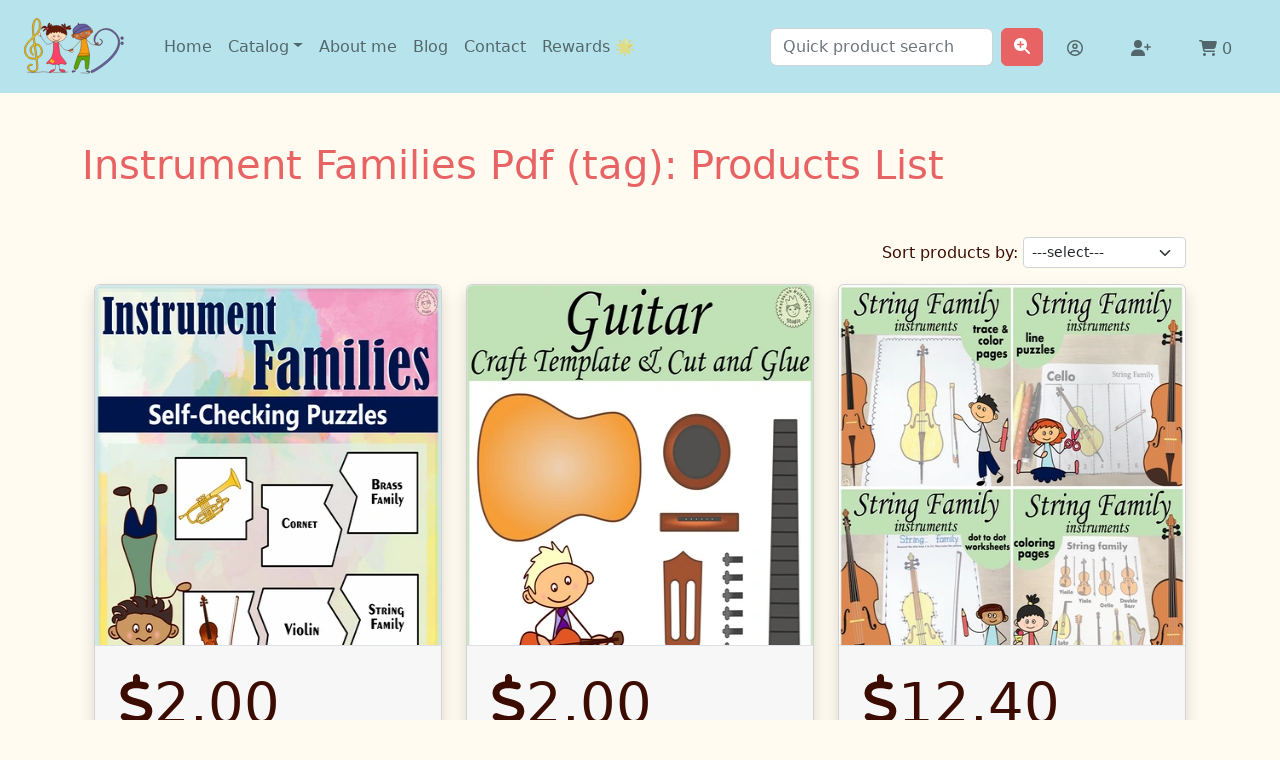

--- FILE ---
content_type: text/html; charset=utf-8
request_url: https://anastasiya.studio/tag/instrument-families-pdf/
body_size: 8129
content:







<!DOCTYPE html>
<html lang="en" prefix="og: http://ogp.me/ns#">
<head>
    <!-- Required meta tags -->
    <meta charset="utf-8">
    <meta name="viewport" content="width=device-width, initial-scale=1">
    <meta name="description" content="Unveil our collection of 'Instrument Families Pdf' that combine music education with artistic expression. Improve music literacy with these engaging resources!">
    <meta name="keywords" content="music worksheets, coloring pages, tracing pages, music games">
    
    <link rel="canonical" href="https://anastasiya.studio/tag/instrument-families-pdf/" />
    
     
     
    <!-- Open Graph meta tags -->
    <meta property="og:type" content="website">
  <meta property="og:title" content="Instrument Families Pdf (tag): Products List">
  <meta property="og:description" content="Unveil our collection of 'Instrument Families Pdf' that combine music education with artistic expression. Improve music literacy with these engaging resources!">
  <meta property="og:url" content="https://anastasiya.studio/tag/instrument-families-pdf/">
  <meta property="og:image" content="https://anastasiya.studio/media/images/product/Musical_Instrument_Families_Self-Checking_Puzzles_cover1.png">
  <meta property="og:image:alt" content="Instrument Families Pdf (tag): Products List">
  <meta property="og:site_name" content="Anastasiya Multimedia Studio">

    
    <!--    Preload images-->
        
        
            
            
                
                <link rel="preload" fetchpriority="high" as="image" href="/media/cache/4f/2b/4f2b800cf607669691f83195f10a6350.webp" type="image/webp">
                
            
            
        
            
        
            
        
            
        
            
        
            
        
            
        
            
        
            
        
            
        
            
        
            
        
            
        
            
        
            
        
            
        
            
        
            
        
            
        
            
        
            
        
            
        
            
        
            
        
    
<!--    Preconnect-->
    <link rel="preconnect" href="https://www.googletagmanager.com/">
    <link rel="preconnect" href="https://cdn.jsdelivr.net/npm/@popperjs/core@2.11.6/dist/">
    <link rel="preconnect" href="https://cdn.jsdelivr.net/npm/bootstrap@5.2.3/dist/">
    

    <!--favicon-->
    <meta name="theme-color" content="#b7e4ec">
    <link rel="icon" href="/static/icons/favicon.svg">
    <link rel="mask-icon" href="/static/icons/safari-pinned-tab.svg" color="#000000">
    <link rel="apple-touch-icon" href="/static/icons/apple-touch-icon.png">

    <link rel="manifest" href="/static/site.webmanifest">

    <!--  fontawesome-->
    <script defer src="/static/js/a4ea88e4a2.js" crossorigin="anonymous"></script>

    <!-- Bootstrap CSS -->
     <link rel="preload stylesheet" as="style" href="/static/css/bootstrap.min.css">
    <link rel="preload stylesheet" as="style" href="/static/css/my.css">

    <title>Instrument Families Pdf (tag): Products List</title>
    <style>
.alert-success {
    --bs-alert-color: #1e4936;
    --bs-alert-bg: #d1e7dd;
    --bs-alert-border-color: #1e4936;
}
.alert-warning {
    --bs-alert-color: #664d03;
    --bs-alert-bg: #fff3cd;
    --bs-alert-border-color:#664d03;
}
    </style>
     
         



   <script async type="text/javascript">
      function checkCookiesStats() {
         if (navigator.cookieEnabled) {
            document.getElementById("check").style.display = "none";
         } else {
            document.getElementById("check").style.display = "block";
         }
      }
   </script>

</head>
<body onload="checkCookiesStats()">

<div id="check" style="display: none;">
    <div class="alert alert-danger alert-dismissible fade show" role="alert">
        <strong>Warning!</strong> Our website utilizes cookies to save items in your Cart. Kindly enable cookies in your web browser.
        <button type="button" class="btn-close" data-bs-dismiss="alert" aria-label="Close"></button>
    </div>
</div>
<nav class="navbar navbar-expand-md navbar-light sticky-top bg-light">
    <div class="container-fluid gx-5">
        <a class="navbar-brand" href="/">
            <img class="navbar-brand" src="/static/img/logo.svg" alt="Logo AMS" name="top" width="100" height="67">
        </a>
<button class="navbar-toggler" type="button" data-bs-toggle="collapse" data-bs-target="#navbarSupportedContent" aria-controls="navbarSupportedContent" aria-expanded="false" aria-label="Toggle navigation">
      <span class="navbar-toggler-icon"></span>
    </button>
    <div class="collapse navbar-collapse" id="navbarSupportedContent">

            <ul class="navbar-nav">
                <li class="nav-item active">
                    <a class="nav-link" href="/">Home</a>
                </li>
<li class="nav-item dropdown">
    <a class="nav-link dropdown-toggle" href="#" id="navbarDropdownMenuLink"
       data-bs-toggle="dropdown" aria-expanded="false">Catalog</a>

    <ul class="dropdown-menu" aria-labelledby="navbarDropdownMenuLink">
        <div class="list-group list-group-flush dropend" style="width: max-content;">
            
                <li class="dropdown-submenu">
                    <a href="/product-category/saving-bundles/"
                       class="list-group-item list-group-item-action d-flex align-items-left"
                       id="saving-bundles" aria-expanded="false" style="border:0;">
                        <span class="icon icon-sm"><span class="far fa-object-group"></span></span>
                        <div class="ms-4" >
                            <span class="d-block font-small mb-0">Saving Bundles</span>
                        </div>
                    </a>
                    
                </li>
            
                <li class="dropdown-submenu">
                    <a href="/product-category/for-music-teachers/"
                       class="list-group-item list-group-item-action d-flex align-items-left"
                       id="for-music-teachers" aria-expanded="false" style="border:0;">
                        <span class="icon icon-sm"><span class="fas fa-guitar"></span></span>
                        <div class="ms-4" >
                            <span class="d-block font-small mb-0">For music teachers</span>
                        </div>
                    </a>
                    
                        <ul class="dropdown-menu">
                            
                                <li>
                                    <a href="/product-category/for-music-teachers/music-games/"
                                       class="dropdown-item list-group-item list-group-item-action d-flex align-items-left"
                                       id="music-games" aria-expanded="false" style="border:0;">
                                        <span class="icon icon-sm"><span class="fas fa-drum"></span></span>
                                        <div class="ms-4">
                                            <span class="d-block font-small mb-0">Music Games</span>
                                        </div>
                                    </a>
                                </li>
                            
                                <li>
                                    <a href="/product-category/for-music-teachers/music-worksheets/"
                                       class="dropdown-item list-group-item list-group-item-action d-flex align-items-left"
                                       id="music-worksheets" aria-expanded="false" style="border:0;">
                                        <span class="icon icon-sm"><span class="fas fa-music"></span></span>
                                        <div class="ms-4">
                                            <span class="d-block font-small mb-0">Music Worksheets</span>
                                        </div>
                                    </a>
                                </li>
                            
                        </ul>
                    
                </li>
            
                <li class="dropdown-submenu">
                    <a href="/product-category/for-pre-k-teachers/"
                       class="list-group-item list-group-item-action d-flex align-items-left"
                       id="for-pre-k-teachers" aria-expanded="false" style="border:0;">
                        <span class="icon icon-sm"><span class="fas fa-baby"></span></span>
                        <div class="ms-4" >
                            <span class="d-block font-small mb-0">For Pre-K Teachers</span>
                        </div>
                    </a>
                    
                        <ul class="dropdown-menu">
                            
                                <li>
                                    <a href="/product-category/for-pre-k-teachers/coloring-pages/"
                                       class="dropdown-item list-group-item list-group-item-action d-flex align-items-left"
                                       id="coloring-pages" aria-expanded="false" style="border:0;">
                                        <span class="icon icon-sm"><span class="fas fa-file-image"></span></span>
                                        <div class="ms-4">
                                            <span class="d-block font-small mb-0">Coloring Pages</span>
                                        </div>
                                    </a>
                                </li>
                            
                                <li>
                                    <a href="/product-category/for-pre-k-teachers/trace-and-color-pages/"
                                       class="dropdown-item list-group-item list-group-item-action d-flex align-items-left"
                                       id="trace-and-color-pages" aria-expanded="false" style="border:0;">
                                        <span class="icon icon-sm"><span class="fas fa-file-signature"></span></span>
                                        <div class="ms-4">
                                            <span class="d-block font-small mb-0">Trace and Color Pages</span>
                                        </div>
                                    </a>
                                </li>
                            
                        </ul>
                    
                </li>
            
                <li class="dropdown-submenu">
                    <a href="/product-category/cliparts-for-teachers/"
                       class="list-group-item list-group-item-action d-flex align-items-left"
                       id="cliparts-for-teachers" aria-expanded="false" style="border:0;">
                        <span class="icon icon-sm"><span class="fas fa-palette"></span></span>
                        <div class="ms-4" >
                            <span class="d-block font-small mb-0">Cliparts for Teachers</span>
                        </div>
                    </a>
                    
                        <ul class="dropdown-menu">
                            
                                <li>
                                    <a href="/product-category/cliparts-for-teachers/color-by-code-clipart/"
                                       class="dropdown-item list-group-item list-group-item-action d-flex align-items-left"
                                       id="color-by-code-clipart" aria-expanded="false" style="border:0;">
                                        <span class="icon icon-sm"><span class="fas fa-swatchbook"></span></span>
                                        <div class="ms-4">
                                            <span class="d-block font-small mb-0">Color by Code Clipart</span>
                                        </div>
                                    </a>
                                </li>
                            
                                <li>
                                    <a href="/product-category/cliparts-for-teachers/editable-cliparts/"
                                       class="dropdown-item list-group-item list-group-item-action d-flex align-items-left"
                                       id="editable-cliparts" aria-expanded="false" style="border:0;">
                                        <span class="icon icon-sm"><span class="fa-solid fa-globe"></span></span>
                                        <div class="ms-4">
                                            <span class="d-block font-small mb-0">Editable Cliparts</span>
                                        </div>
                                    </a>
                                </li>
                            
                                <li>
                                    <a href="/product-category/cliparts-for-teachers/tracing-cliparts/"
                                       class="dropdown-item list-group-item list-group-item-action d-flex align-items-left"
                                       id="tracing-cliparts" aria-expanded="false" style="border:0;">
                                        <span class="icon icon-sm"><span class="fas fa-signature"></span></span>
                                        <div class="ms-4">
                                            <span class="d-block font-small mb-0">Tracing Cliparts</span>
                                        </div>
                                    </a>
                                </li>
                            
                                <li>
                                    <a href="/product-category/cliparts-for-teachers/fun-cliparts/"
                                       class="dropdown-item list-group-item list-group-item-action d-flex align-items-left"
                                       id="fun-cliparts" aria-expanded="false" style="border:0;">
                                        <span class="icon icon-sm"><span class="far fa-grin-tears"></span></span>
                                        <div class="ms-4">
                                            <span class="d-block font-small mb-0">Fun Cliparts</span>
                                        </div>
                                    </a>
                                </li>
                            
                                <li>
                                    <a href="/product-category/cliparts-for-teachers/music-cliparts/"
                                       class="dropdown-item list-group-item list-group-item-action d-flex align-items-left"
                                       id="music-cliparts" aria-expanded="false" style="border:0;">
                                        <span class="icon icon-sm"><span class="fas fa-music"></span></span>
                                        <div class="ms-4">
                                            <span class="d-block font-small mb-0">Music Cliparts</span>
                                        </div>
                                    </a>
                                </li>
                            
                        </ul>
                    
                </li>
            
        </div>
    </ul>
</li>


                <li class="nav-item">
                    <a class="nav-link" href="/blog/about/">About me</a>

                </li>
                <li class="nav-item">
                    <a class="nav-link" href="/blog/">Blog</a>

                </li>
                                <li class="nav-item">
                    <a class="nav-link" href="/contact">Contact</a>

                </li>
                        <li class="nav-item">
                     <a class="nav-link" href="/rewards ">Rewards 🌟</a>
                </li>
                                           </ul>

                      <form id="search-form" action="/all-results/" method="get" class="d-flex ms-auto justify-content-end" role="search">
                          <input type="hidden" name="csrfmiddlewaretoken" value="5TPjtzQL9S1lSf9lCGxxE58GxiDSc15jn7WfgR2tDLx8t2jaIREyQk1xz8XgxlK3">
        <input id ="search-input" class="form-control me-2" type="search" name="q" placeholder="Quick product search" aria-label="Search">
        <input id ="mobileSearch" class="form-control me-2" type="search" name="mq" placeholder="Quick product search" aria-label="Search">
                          <button class="btn btn-primary" aria-label="Product Search Button"  type="submit"><i class="fas fa-search-plus"></i></button>
      </form>
<script type="application/ld+json">
{
  "@context": "https://schema.org",
  "@type": "WebSite",
  "url": "https://anastasiya.studio/",
  "potentialAction": {
    "@type": "SearchAction",
    "target": {
      "@type": "EntryPoint",
      "urlTemplate": "https://anastasiya.studio/all-results/?q={search_term_string}"
    },
    "query-input": "required name=search_term_string"
  }
}
</script>


                <div id="search-results" class="p-3 results-card shadow invisible"></div>
        <style>
            .list-group-item {
                background-color: #b7e4ec;
                border: none;
            }
        </style>
            <ul class="navbar-nav pt-1 list-group list-group-horizontal" id="accountIcon">
                
                <li class="nav-item list-group-item">
                    <a class="nav-link" href="/accounts/login/"><i class="far fa-user-circle" title="Sign in"></i></a>
                </li>
                <li class="nav-item list-group-item">
                    <a class="nav-link" href="/accounts/signup/"><i class="fas fa-user-plus" title="Sign up"></i></a>
                </li>
                <li class="nav-item list-group-item">
                    <a class="nav-link" href="/cart/cart-detail/"><i class="fas fa-shopping-cart" title="Cart"></i> 0</a>
                </li>
                
            </ul>
        </div>
    </div>
</nav>

<div class="container mt-5 mb-5 ">
    


                <h1 class="mb-5 text-primary">Instrument Families Pdf (tag): Products List</h1>
<div class="text-break" ></div>

<div class="section section-md">
    <div class="container">
                        <div class="d-flex justify-content-end align-items-center pb-3">Sort products by:&nbsp;
                <select class="form-select form-select-sm" onChange="window.location.href=this.value" style="width: auto;">
                     <option value="" selected>---select---</option>
                    <option value="?sort=new">newest first</option>
                    <option value="?sort=l2h">price low to high</option>
                    <option value="?sort=h2l">price high to low</option>
                </select>
               </div>
        <div class="row align-items-center">
            
            <div class="col-12 col-md-6 col-lg-4 mb-5 mb-lg-0">

                <div class="card shadow mb-3">
                 
                    
                                    <a href="/product/musical-instrument-families-self-checking-puzzles/">
                    <img
                        src="/media/cache/4f/2b/4f2b800cf607669691f83195f10a6350.webp"
                        width="406"
                        height="360"
                        class="card-img-top rounded-top"
                        alt="Musical Instrument Families Self-Checking Puzzles"
                        fetchpriority="high">
                </a>

                
                    
                    <div class="card-footer bg-gray-200 border-top border-gray-300 p-4">
                        <h2 class="display-4 text-tertiary"><i class="fas fa-dollar-sign"></i>2.00</h2>
                        <h3 class="h5 card-title mt-3" style="min-height: 5rem;">Musical Instrument Families Self-Checking Puzzles</h3>
                        <div class="btn-group">
                            <a class="btn btn-outline-secondary btn-icon" title="View this product" href="/product/musical-instrument-families-self-checking-puzzles/">
                                <i class="far fa-eye"></i> View product
                            </a>
                            <a class="btn btn-block btn-primary" aria-label="mesage button" title="Add to cart" href="/cart/add/419/" rel="nofollow">
                                <i class="fas fa-shopping-cart"></i>
                            </a>
                        </div>
                    </div>
                </div>
            </div>

            
            <div class="col-12 col-md-6 col-lg-4 mb-5 mb-lg-0">

                <div class="card shadow mb-3">
                 
                    
                                    <a href="/product/guitar-cut-glue-activities-craft-template/">
                    <img
                        src="/media/cache/48/c5/48c526ba0cf6036aa0666dad9c59a5c1.webp"
                        width="406"
                        height="360"
                        class="card-img-top rounded-top"
                        alt="Guitar Cut &amp; Glue Activities, Craft Template"
                        fetchpriority="high">
                </a>

                
                    
                    <div class="card-footer bg-gray-200 border-top border-gray-300 p-4">
                        <h2 class="display-4 text-tertiary"><i class="fas fa-dollar-sign"></i>2.00</h2>
                        <h3 class="h5 card-title mt-3" style="min-height: 5rem;">Guitar Cut &amp; Glue Activities, Craft Template</h3>
                        <div class="btn-group">
                            <a class="btn btn-outline-secondary btn-icon" title="View this product" href="/product/guitar-cut-glue-activities-craft-template/">
                                <i class="far fa-eye"></i> View product
                            </a>
                            <a class="btn btn-block btn-primary" aria-label="mesage button" title="Add to cart" href="/cart/add/302/" rel="nofollow">
                                <i class="fas fa-shopping-cart"></i>
                            </a>
                        </div>
                    </div>
                </div>
            </div>

            
            <div class="col-12 col-md-6 col-lg-4 mb-5 mb-lg-0">

                <div class="card shadow mb-3">
                 
                    
                                    <a href="/product/string-family-instruments-coloring-activities-bundle/">
                    <img
                        src="/media/cache/32/c9/32c94b966f21bf609db06005830e325c.webp"
                        width="406"
                        height="360"
                        class="card-img-top rounded-top"
                        alt="String Family Instruments Coloring Activities Bundle"
                        fetchpriority="high">
                </a>

                
                    
                    <div class="card-footer bg-gray-200 border-top border-gray-300 p-4">
                        <h2 class="display-4 text-tertiary"><i class="fas fa-dollar-sign"></i>12.40</h2>
                        <h3 class="h5 card-title mt-3" style="min-height: 5rem;">String Family Instruments Coloring Activities Bundle</h3>
                        <div class="btn-group">
                            <a class="btn btn-outline-secondary btn-icon" title="View this product" href="/product/string-family-instruments-coloring-activities-bundle/">
                                <i class="far fa-eye"></i> View product
                            </a>
                            <a class="btn btn-block btn-primary" aria-label="mesage button" title="Add to cart" href="/cart/add/235/" rel="nofollow">
                                <i class="fas fa-shopping-cart"></i>
                            </a>
                        </div>
                    </div>
                </div>
            </div>

            
            <div class="col-12 col-md-6 col-lg-4 mb-5 mb-lg-0">

                <div class="card shadow mb-3">
                 
                    
                                    <a href="/product/string-family-instruments-coloring-pages-parts-of-the-string-instruments/">
                    <img
                        src="/media/cache/3a/64/3a6437985efa64ffb313708b0e11be92.webp"
                        width="406"
                        height="360"
                        class="card-img-top rounded-top"
                        alt="String Family Instruments Coloring Pages | Parts of the String Instruments"
                         fetchpriority="low" loading="lazy">
                </a>

                
                    
                    <div class="card-footer bg-gray-200 border-top border-gray-300 p-4">
                        <h2 class="display-4 text-tertiary"><i class="fas fa-dollar-sign"></i>4.00</h2>
                        <h3 class="h5 card-title mt-3" style="min-height: 5rem;">String Family Instruments Coloring Pages | Parts of the String Instruments</h3>
                        <div class="btn-group">
                            <a class="btn btn-outline-secondary btn-icon" title="View this product" href="/product/string-family-instruments-coloring-pages-parts-of-the-string-instruments/">
                                <i class="far fa-eye"></i> View product
                            </a>
                            <a class="btn btn-block btn-primary" aria-label="mesage button" title="Add to cart" href="/cart/add/234/" rel="nofollow">
                                <i class="fas fa-shopping-cart"></i>
                            </a>
                        </div>
                    </div>
                </div>
            </div>

            
            <div class="col-12 col-md-6 col-lg-4 mb-5 mb-lg-0">

                <div class="card shadow mb-3">
                 
                    
                                    <a href="/product/musical-instruments-line-puzzles-bundle/">
                    <img
                        src="/media/cache/32/5b/325b9c49fa2bb599fdce284a8b6dbaec.webp"
                        width="406"
                        height="360"
                        class="card-img-top rounded-top"
                        alt="Musical Instruments Line Puzzles Bundle"
                         fetchpriority="low" loading="lazy">
                </a>

                
                    
                    <div class="card-footer bg-gray-200 border-top border-gray-300 p-4">
                        <h2 class="display-4 text-tertiary"><i class="fas fa-dollar-sign"></i>13.50</h2>
                        <h3 class="h5 card-title mt-3" style="min-height: 5rem;">Musical Instruments Line Puzzles Bundle</h3>
                        <div class="btn-group">
                            <a class="btn btn-outline-secondary btn-icon" title="View this product" href="/product/musical-instruments-line-puzzles-bundle/">
                                <i class="far fa-eye"></i> View product
                            </a>
                            <a class="btn btn-block btn-primary" aria-label="mesage button" title="Add to cart" href="/cart/add/129/" rel="nofollow">
                                <i class="fas fa-shopping-cart"></i>
                            </a>
                        </div>
                    </div>
                </div>
            </div>

            
            <div class="col-12 col-md-6 col-lg-4 mb-5 mb-lg-0">

                <div class="card shadow mb-3">
                 
                    
                                    <a href="/product/woodwind-instruments-line-puzzles/">
                    <img
                        src="/media/cache/eb/53/eb53bf99acb541b9dbb065de3c552aac.webp"
                        width="406"
                        height="360"
                        class="card-img-top rounded-top"
                        alt="Woodwind Instruments Line Puzzles"
                         fetchpriority="low" loading="lazy">
                </a>

                
                    
                    <div class="card-footer bg-gray-200 border-top border-gray-300 p-4">
                        <h2 class="display-4 text-tertiary"><i class="fas fa-dollar-sign"></i>5.00</h2>
                        <h3 class="h5 card-title mt-3" style="min-height: 5rem;">Woodwind Instruments Line Puzzles</h3>
                        <div class="btn-group">
                            <a class="btn btn-outline-secondary btn-icon" title="View this product" href="/product/woodwind-instruments-line-puzzles/">
                                <i class="far fa-eye"></i> View product
                            </a>
                            <a class="btn btn-block btn-primary" aria-label="mesage button" title="Add to cart" href="/cart/add/121/" rel="nofollow">
                                <i class="fas fa-shopping-cart"></i>
                            </a>
                        </div>
                    </div>
                </div>
            </div>

            
            <div class="col-12 col-md-6 col-lg-4 mb-5 mb-lg-0">

                <div class="card shadow mb-3">
                 
                    
                                    <a href="/product/string-family-line-puzzles/">
                    <img
                        src="/media/cache/e2/d8/e2d88bdd3b4b1f878426593523086d3f.webp"
                        width="406"
                        height="360"
                        class="card-img-top rounded-top"
                        alt="String Family Line Puzzles"
                         fetchpriority="low" loading="lazy">
                </a>

                
                    
                    <div class="card-footer bg-gray-200 border-top border-gray-300 p-4">
                        <h2 class="display-4 text-tertiary"><i class="fas fa-dollar-sign"></i>3.50</h2>
                        <h3 class="h5 card-title mt-3" style="min-height: 5rem;">String Family Line Puzzles</h3>
                        <div class="btn-group">
                            <a class="btn btn-outline-secondary btn-icon" title="View this product" href="/product/string-family-line-puzzles/">
                                <i class="far fa-eye"></i> View product
                            </a>
                            <a class="btn btn-block btn-primary" aria-label="mesage button" title="Add to cart" href="/cart/add/120/" rel="nofollow">
                                <i class="fas fa-shopping-cart"></i>
                            </a>
                        </div>
                    </div>
                </div>
            </div>

            
            <div class="col-12 col-md-6 col-lg-4 mb-5 mb-lg-0">

                <div class="card shadow mb-3">
                 
                    
                                    <a href="/product/musical-instruments-shadow-matching-games-bundle/">
                    <img
                        src="/media/cache/58/ec/58ec24f4e6d2a96fb6578c7d25c85f2a.webp"
                        width="406"
                        height="360"
                        class="card-img-top rounded-top"
                        alt="Musical Instruments Shadow Matching Games Bundle"
                         fetchpriority="low" loading="lazy">
                </a>

                
                    
                    <div class="card-footer bg-gray-200 border-top border-gray-300 p-4">
                        <h2 class="display-4 text-tertiary"><i class="fas fa-dollar-sign"></i>10.50</h2>
                        <h3 class="h5 card-title mt-3" style="min-height: 5rem;">Musical Instruments Shadow Matching Games Bundle</h3>
                        <div class="btn-group">
                            <a class="btn btn-outline-secondary btn-icon" title="View this product" href="/product/musical-instruments-shadow-matching-games-bundle/">
                                <i class="far fa-eye"></i> View product
                            </a>
                            <a class="btn btn-block btn-primary" aria-label="mesage button" title="Add to cart" href="/cart/add/116/" rel="nofollow">
                                <i class="fas fa-shopping-cart"></i>
                            </a>
                        </div>
                    </div>
                </div>
            </div>

            
            <div class="col-12 col-md-6 col-lg-4 mb-5 mb-lg-0">

                <div class="card shadow mb-3">
                 
                    
                                    <a href="/product/musical-instruments-shadow-matching-worksheets/">
                    <img
                        src="/media/cache/18/b9/18b90cfb7af7b7640c24e51895823e2e.webp"
                        width="406"
                        height="360"
                        class="card-img-top rounded-top"
                        alt="Musical Instruments Shadow Matching Worksheets"
                         fetchpriority="low" loading="lazy">
                </a>

                
                    
                    <div class="card-footer bg-gray-200 border-top border-gray-300 p-4">
                        <h2 class="display-4 text-tertiary"><i class="fas fa-dollar-sign"></i>3.50</h2>
                        <h3 class="h5 card-title mt-3" style="min-height: 5rem;">Musical Instruments Shadow Matching Worksheets</h3>
                        <div class="btn-group">
                            <a class="btn btn-outline-secondary btn-icon" title="View this product" href="/product/musical-instruments-shadow-matching-worksheets/">
                                <i class="far fa-eye"></i> View product
                            </a>
                            <a class="btn btn-block btn-primary" aria-label="mesage button" title="Add to cart" href="/cart/add/115/" rel="nofollow">
                                <i class="fas fa-shopping-cart"></i>
                            </a>
                        </div>
                    </div>
                </div>
            </div>

            
            <div class="col-12 col-md-6 col-lg-4 mb-5 mb-lg-0">

                <div class="card shadow mb-3">
                 
                    
                                    <a href="/product/musical-instruments-shadow-matching-cut-and-paste-worksheets/">
                    <img
                        src="/media/cache/15/57/15570419cfb47ecebc2ee3d0c827ab7a.webp"
                        width="406"
                        height="360"
                        class="card-img-top rounded-top"
                        alt="Musical Instruments Shadow Matching Cut and Paste Worksheets"
                         fetchpriority="low" loading="lazy">
                </a>

                
                    
                    <div class="card-footer bg-gray-200 border-top border-gray-300 p-4">
                        <h2 class="display-4 text-tertiary"><i class="fas fa-dollar-sign"></i>3.00</h2>
                        <h3 class="h5 card-title mt-3" style="min-height: 5rem;">Musical Instruments Shadow Matching Cut and Paste Worksheets</h3>
                        <div class="btn-group">
                            <a class="btn btn-outline-secondary btn-icon" title="View this product" href="/product/musical-instruments-shadow-matching-cut-and-paste-worksheets/">
                                <i class="far fa-eye"></i> View product
                            </a>
                            <a class="btn btn-block btn-primary" aria-label="mesage button" title="Add to cart" href="/cart/add/114/" rel="nofollow">
                                <i class="fas fa-shopping-cart"></i>
                            </a>
                        </div>
                    </div>
                </div>
            </div>

            
            <div class="col-12 col-md-6 col-lg-4 mb-5 mb-lg-0">

                <div class="card shadow mb-3">
                 
                    
                                    <a href="/product/musical-instruments-shadow-matching-puzzles/">
                    <img
                        src="/media/cache/09/57/095752e4ed5eb47d881de8e66b0c328f.webp"
                        width="406"
                        height="360"
                        class="card-img-top rounded-top"
                        alt="Musical Instruments Shadow Matching Puzzles"
                         fetchpriority="low" loading="lazy">
                </a>

                
                    
                    <div class="card-footer bg-gray-200 border-top border-gray-300 p-4">
                        <h2 class="display-4 text-tertiary"><i class="fas fa-dollar-sign"></i>3.50</h2>
                        <h3 class="h5 card-title mt-3" style="min-height: 5rem;">Musical Instruments Shadow Matching Puzzles</h3>
                        <div class="btn-group">
                            <a class="btn btn-outline-secondary btn-icon" title="View this product" href="/product/musical-instruments-shadow-matching-puzzles/">
                                <i class="far fa-eye"></i> View product
                            </a>
                            <a class="btn btn-block btn-primary" aria-label="mesage button" title="Add to cart" href="/cart/add/113/" rel="nofollow">
                                <i class="fas fa-shopping-cart"></i>
                            </a>
                        </div>
                    </div>
                </div>
            </div>

            
            <div class="col-12 col-md-6 col-lg-4 mb-5 mb-lg-0">

                <div class="card shadow mb-3">
                 
                    
                                    <a href="/product/musical-instruments-shadow-matching-cards/">
                    <img
                        src="/media/cache/b5/4d/b54d08606509f847da6e87b6ea02a3e4.webp"
                        width="406"
                        height="360"
                        class="card-img-top rounded-top"
                        alt="Musical Instruments Shadow Matching Cards"
                         fetchpriority="low" loading="lazy">
                </a>

                
                    
                    <div class="card-footer bg-gray-200 border-top border-gray-300 p-4">
                        <h2 class="display-4 text-tertiary"><i class="fas fa-dollar-sign"></i>5.00</h2>
                        <h3 class="h5 card-title mt-3" style="min-height: 5rem;">Musical Instruments Shadow Matching Cards</h3>
                        <div class="btn-group">
                            <a class="btn btn-outline-secondary btn-icon" title="View this product" href="/product/musical-instruments-shadow-matching-cards/">
                                <i class="far fa-eye"></i> View product
                            </a>
                            <a class="btn btn-block btn-primary" aria-label="mesage button" title="Add to cart" href="/cart/add/112/" rel="nofollow">
                                <i class="fas fa-shopping-cart"></i>
                            </a>
                        </div>
                    </div>
                </div>
            </div>

            
            <div class="col-12 col-md-6 col-lg-4 mb-5 mb-lg-0">

                <div class="card shadow mb-3">
                 
                    
                                    <a href="/product/i-spy-musical-coloring-games-bundle/">
                    <img
                        src="/media/cache/88/11/88118b163df7afb6d4addd30408ecc94.webp"
                        width="406"
                        height="360"
                        class="card-img-top rounded-top"
                        alt="I Spy Musical Coloring Games Bundle"
                         fetchpriority="low" loading="lazy">
                </a>

                
                    
                    <div class="card-footer bg-gray-200 border-top border-gray-300 p-4">
                        <h2 class="display-4 text-tertiary"><i class="fas fa-dollar-sign"></i>10.80</h2>
                        <h3 class="h5 card-title mt-3" style="min-height: 5rem;">I Spy Musical Coloring Games Bundle</h3>
                        <div class="btn-group">
                            <a class="btn btn-outline-secondary btn-icon" title="View this product" href="/product/i-spy-musical-coloring-games-bundle/">
                                <i class="far fa-eye"></i> View product
                            </a>
                            <a class="btn btn-block btn-primary" aria-label="mesage button" title="Add to cart" href="/cart/add/111/" rel="nofollow">
                                <i class="fas fa-shopping-cart"></i>
                            </a>
                        </div>
                    </div>
                </div>
            </div>

            
            <div class="col-12 col-md-6 col-lg-4 mb-5 mb-lg-0">

                <div class="card shadow mb-3">
                 
                    
                                    <a href="/product/i-spy-musical-instruments-coloring-games/">
                    <img
                        src="/media/cache/1d/51/1d51c4aea0880e4b98b5aad3606bb9b3.webp"
                        width="406"
                        height="360"
                        class="card-img-top rounded-top"
                        alt="I Spy Musical Instruments Coloring Games"
                         fetchpriority="low" loading="lazy">
                </a>

                
                    
                    <div class="card-footer bg-gray-200 border-top border-gray-300 p-4">
                        <h2 class="display-4 text-tertiary"><i class="fas fa-dollar-sign"></i>4.00</h2>
                        <h3 class="h5 card-title mt-3" style="min-height: 5rem;">I Spy Musical Instruments Coloring Games</h3>
                        <div class="btn-group">
                            <a class="btn btn-outline-secondary btn-icon" title="View this product" href="/product/i-spy-musical-instruments-coloring-games/">
                                <i class="far fa-eye"></i> View product
                            </a>
                            <a class="btn btn-block btn-primary" aria-label="mesage button" title="Add to cart" href="/cart/add/110/" rel="nofollow">
                                <i class="fas fa-shopping-cart"></i>
                            </a>
                        </div>
                    </div>
                </div>
            </div>

            
            <div class="col-12 col-md-6 col-lg-4 mb-5 mb-lg-0">

                <div class="card shadow mb-3">
                 
                    
                                    <a href="/product/i-spy-orchestra-instruments-coloring-games/">
                    <img
                        src="/media/cache/3f/1f/3f1f5f50ef131e52c50ae269ccc1316c.webp"
                        width="406"
                        height="360"
                        class="card-img-top rounded-top"
                        alt="I Spy Orchestra Instruments Coloring Games"
                         fetchpriority="low" loading="lazy">
                </a>

                
                    
                    <div class="card-footer bg-gray-200 border-top border-gray-300 p-4">
                        <h2 class="display-4 text-tertiary"><i class="fas fa-dollar-sign"></i>3.50</h2>
                        <h3 class="h5 card-title mt-3" style="min-height: 5rem;">I Spy Orchestra Instruments Coloring Games</h3>
                        <div class="btn-group">
                            <a class="btn btn-outline-secondary btn-icon" title="View this product" href="/product/i-spy-orchestra-instruments-coloring-games/">
                                <i class="far fa-eye"></i> View product
                            </a>
                            <a class="btn btn-block btn-primary" aria-label="mesage button" title="Add to cart" href="/cart/add/109/" rel="nofollow">
                                <i class="fas fa-shopping-cart"></i>
                            </a>
                        </div>
                    </div>
                </div>
            </div>

            
            <div class="col-12 col-md-6 col-lg-4 mb-5 mb-lg-0">

                <div class="card shadow mb-3">
                 
                    
                                    <a href="/product/i-spy-instrument-families-coloring-games/">
                    <img
                        src="/media/cache/97/60/9760d788e58fddd51a7558da795995dd.webp"
                        width="406"
                        height="360"
                        class="card-img-top rounded-top"
                        alt="I Spy Instrument Families Coloring Games"
                         fetchpriority="low" loading="lazy">
                </a>

                
                    
                    <div class="card-footer bg-gray-200 border-top border-gray-300 p-4">
                        <h2 class="display-4 text-tertiary"><i class="fas fa-dollar-sign"></i>3.00</h2>
                        <h3 class="h5 card-title mt-3" style="min-height: 5rem;">I Spy Instrument Families Coloring Games</h3>
                        <div class="btn-group">
                            <a class="btn btn-outline-secondary btn-icon" title="View this product" href="/product/i-spy-instrument-families-coloring-games/">
                                <i class="far fa-eye"></i> View product
                            </a>
                            <a class="btn btn-block btn-primary" aria-label="mesage button" title="Add to cart" href="/cart/add/102/" rel="nofollow">
                                <i class="fas fa-shopping-cart"></i>
                            </a>
                        </div>
                    </div>
                </div>
            </div>

            
            <div class="col-12 col-md-6 col-lg-4 mb-5 mb-lg-0">

                <div class="card shadow mb-3">
                 
                    
                                    <a href="/product/percussion-instruments-line-puzzles/">
                    <img
                        src="/media/cache/85/f9/85f90da46f92d75081fbf429f38f83e4.webp"
                        width="406"
                        height="360"
                        class="card-img-top rounded-top"
                        alt="Percussion Instruments Line Puzzles"
                         fetchpriority="low" loading="lazy">
                </a>

                
                    
                    <div class="card-footer bg-gray-200 border-top border-gray-300 p-4">
                        <h2 class="display-4 text-tertiary"><i class="fas fa-dollar-sign"></i>5.00</h2>
                        <h3 class="h5 card-title mt-3" style="min-height: 5rem;">Percussion Instruments Line Puzzles</h3>
                        <div class="btn-group">
                            <a class="btn btn-outline-secondary btn-icon" title="View this product" href="/product/percussion-instruments-line-puzzles/">
                                <i class="far fa-eye"></i> View product
                            </a>
                            <a class="btn btn-block btn-primary" aria-label="mesage button" title="Add to cart" href="/cart/add/83/" rel="nofollow">
                                <i class="fas fa-shopping-cart"></i>
                            </a>
                        </div>
                    </div>
                </div>
            </div>

            
            <div class="col-12 col-md-6 col-lg-4 mb-5 mb-lg-0">

                <div class="card shadow mb-3">
                 
                    
                                    <a href="/product/musical-instruments-dot-to-dot-worksheets/">
                    <img
                        src="/media/cache/73/43/7343903c461ec71a5b4bc4a79fb0da02.webp"
                        width="406"
                        height="360"
                        class="card-img-top rounded-top"
                        alt="Musical Instruments Dot to dot Worksheets"
                         fetchpriority="low" loading="lazy">
                </a>

                
                    
                    <div class="card-footer bg-gray-200 border-top border-gray-300 p-4">
                        <h2 class="display-4 text-tertiary"><i class="fas fa-dollar-sign"></i>9.20</h2>
                        <h3 class="h5 card-title mt-3" style="min-height: 5rem;">Musical Instruments Dot to dot Worksheets</h3>
                        <div class="btn-group">
                            <a class="btn btn-outline-secondary btn-icon" title="View this product" href="/product/musical-instruments-dot-to-dot-worksheets/">
                                <i class="far fa-eye"></i> View product
                            </a>
                            <a class="btn btn-block btn-primary" aria-label="mesage button" title="Add to cart" href="/cart/add/81/" rel="nofollow">
                                <i class="fas fa-shopping-cart"></i>
                            </a>
                        </div>
                    </div>
                </div>
            </div>

            
            <div class="col-12 col-md-6 col-lg-4 mb-5 mb-lg-0">

                <div class="card shadow mb-3">
                 
                    
                                    <a href="/product/woodwind-instruments-dot-to-dot-worksheets/">
                    <img
                        src="/media/cache/52/07/5207b205ad203401b5ac122f3a2070a5.webp"
                        width="406"
                        height="360"
                        class="card-img-top rounded-top"
                        alt="Woodwind Instruments Dot to dot Worksheets"
                         fetchpriority="low" loading="lazy">
                </a>

                
                    
                    <div class="card-footer bg-gray-200 border-top border-gray-300 p-4">
                        <h2 class="display-4 text-tertiary"><i class="fas fa-dollar-sign"></i>2.50</h2>
                        <h3 class="h5 card-title mt-3" style="min-height: 5rem;">Woodwind Instruments Dot to dot Worksheets</h3>
                        <div class="btn-group">
                            <a class="btn btn-outline-secondary btn-icon" title="View this product" href="/product/woodwind-instruments-dot-to-dot-worksheets/">
                                <i class="far fa-eye"></i> View product
                            </a>
                            <a class="btn btn-block btn-primary" aria-label="mesage button" title="Add to cart" href="/cart/add/80/" rel="nofollow">
                                <i class="fas fa-shopping-cart"></i>
                            </a>
                        </div>
                    </div>
                </div>
            </div>

            
            <div class="col-12 col-md-6 col-lg-4 mb-5 mb-lg-0">

                <div class="card shadow mb-3">
                 
                    
                                    <a href="/product/string-instruments-dot-to-dot-worksheets/">
                    <img
                        src="/media/cache/ca/c7/cac7de66d3de8dd88ffd59436d74dd39.webp"
                        width="406"
                        height="360"
                        class="card-img-top rounded-top"
                        alt="String Instruments Dot to dot Worksheets"
                         fetchpriority="low" loading="lazy">
                </a>

                
                    
                    <div class="card-footer bg-gray-200 border-top border-gray-300 p-4">
                        <h2 class="display-4 text-tertiary"><i class="fas fa-dollar-sign"></i>2.50</h2>
                        <h3 class="h5 card-title mt-3" style="min-height: 5rem;">String Instruments Dot to dot Worksheets</h3>
                        <div class="btn-group">
                            <a class="btn btn-outline-secondary btn-icon" title="View this product" href="/product/string-instruments-dot-to-dot-worksheets/">
                                <i class="far fa-eye"></i> View product
                            </a>
                            <a class="btn btn-block btn-primary" aria-label="mesage button" title="Add to cart" href="/cart/add/79/" rel="nofollow">
                                <i class="fas fa-shopping-cart"></i>
                            </a>
                        </div>
                    </div>
                </div>
            </div>

            
            <div class="col-12 col-md-6 col-lg-4 mb-5 mb-lg-0">

                <div class="card shadow mb-3">
                 
                    
                                    <a href="/product/musical-instruments-color-by-music-pages-weekly-freebies/">
                    <img
                        src="/media/cache/98/2c/982cad6fce102b13b1ea8862b3f85f70.webp"
                        width="406"
                        height="360"
                        class="card-img-top rounded-top"
                        alt="Musical Instruments Color by Music Pages {Weekly Freebies}"
                         fetchpriority="low" loading="lazy">
                </a>

                
                    
                    <div class="card-footer bg-gray-200 border-top border-gray-300 p-4">
                        <h2 class="display-4 text-tertiary"><i class="fas fa-dollar-sign"></i>0.00</h2>
                        <h3 class="h5 card-title mt-3" style="min-height: 5rem;">Musical Instruments Color by Music Pages {Weekly Freebies}</h3>
                        <div class="btn-group">
                            <a class="btn btn-outline-secondary btn-icon" title="View this product" href="/product/musical-instruments-color-by-music-pages-weekly-freebies/">
                                <i class="far fa-eye"></i> View product
                            </a>
                            <a class="btn btn-block btn-primary" aria-label="mesage button" title="Add to cart" href="/cart/add/76/" rel="nofollow">
                                <i class="fas fa-shopping-cart"></i>
                            </a>
                        </div>
                    </div>
                </div>
            </div>

            
            <div class="col-12 col-md-6 col-lg-4 mb-5 mb-lg-0">

                <div class="card shadow mb-3">
                 
                    
                                    <a href="/product/musical-instruments-color-by-music-pack/">
                    <img
                        src="/media/cache/b6/b0/b6b0b7a981b03b5d2a9877eefc2cd66b.webp"
                        width="406"
                        height="360"
                        class="card-img-top rounded-top"
                        alt="Musical Instruments Color by Music Pack"
                         fetchpriority="low" loading="lazy">
                </a>

                
                    
                    <div class="card-footer bg-gray-200 border-top border-gray-300 p-4">
                        <h2 class="display-4 text-tertiary"><i class="fas fa-dollar-sign"></i>12.40</h2>
                        <h3 class="h5 card-title mt-3" style="min-height: 5rem;">Musical Instruments Color by Music Pack</h3>
                        <div class="btn-group">
                            <a class="btn btn-outline-secondary btn-icon" title="View this product" href="/product/musical-instruments-color-by-music-pack/">
                                <i class="far fa-eye"></i> View product
                            </a>
                            <a class="btn btn-block btn-primary" aria-label="mesage button" title="Add to cart" href="/cart/add/75/" rel="nofollow">
                                <i class="fas fa-shopping-cart"></i>
                            </a>
                        </div>
                    </div>
                </div>
            </div>

            
            <div class="col-12 col-md-6 col-lg-4 mb-5 mb-lg-0">

                <div class="card shadow mb-3">
                 
                    
                                    <a href="/product/woodwind-instruments-color-by-music-pages/">
                    <img
                        src="/media/cache/c5/72/c57215d4fa0216b580cddc76421fd594.webp"
                        width="406"
                        height="360"
                        class="card-img-top rounded-top"
                        alt="Woodwind Instruments Color by Music Pages"
                         fetchpriority="low" loading="lazy">
                </a>

                
                    
                    <div class="card-footer bg-gray-200 border-top border-gray-300 p-4">
                        <h2 class="display-4 text-tertiary"><i class="fas fa-dollar-sign"></i>3.50</h2>
                        <h3 class="h5 card-title mt-3" style="min-height: 5rem;">Woodwind Instruments Color by Music Pages</h3>
                        <div class="btn-group">
                            <a class="btn btn-outline-secondary btn-icon" title="View this product" href="/product/woodwind-instruments-color-by-music-pages/">
                                <i class="far fa-eye"></i> View product
                            </a>
                            <a class="btn btn-block btn-primary" aria-label="mesage button" title="Add to cart" href="/cart/add/74/" rel="nofollow">
                                <i class="fas fa-shopping-cart"></i>
                            </a>
                        </div>
                    </div>
                </div>
            </div>

            
            <div class="col-12 col-md-6 col-lg-4 mb-5 mb-lg-0">

                <div class="card shadow mb-3">
                 
                    
                                    <a href="/product/string-instruments-color-by-music-pages/">
                    <img
                        src="/media/cache/a5/b0/a5b0c05fce99a28ea3985a4df4bba749.webp"
                        width="406"
                        height="360"
                        class="card-img-top rounded-top"
                        alt="String Instruments Color by Music Pages"
                         fetchpriority="low" loading="lazy">
                </a>

                
                    
                    <div class="card-footer bg-gray-200 border-top border-gray-300 p-4">
                        <h2 class="display-4 text-tertiary"><i class="fas fa-dollar-sign"></i>3.00</h2>
                        <h3 class="h5 card-title mt-3" style="min-height: 5rem;">String Instruments Color by Music Pages</h3>
                        <div class="btn-group">
                            <a class="btn btn-outline-secondary btn-icon" title="View this product" href="/product/string-instruments-color-by-music-pages/">
                                <i class="far fa-eye"></i> View product
                            </a>
                            <a class="btn btn-block btn-primary" aria-label="mesage button" title="Add to cart" href="/cart/add/73/" rel="nofollow">
                                <i class="fas fa-shopping-cart"></i>
                            </a>
                        </div>
                    </div>
                </div>
            </div>

            
            <div class="col-12 my-3">
                <nav aria-label="Page navigation example">
  <ul class="pagination justify-content-center">



  
<li class="page-item">
  <a href="?page=1" class="page-link page-link-active">1</a></li>
  

  
<li class="page-item">
    <a href="?page=2" class="page-link">2</a>
</li>
  



  
<li class="page-item">
  <a href="?page=2" class="page-link">Next Page »</a></li>

</ul>
</nav>

            </div>
        </div>
    </div>
</div>






</div>







<section class="section py-0" style="margin-bottom: -40px;">
    <div class="container z-2 ">
        <div class="row position-relative justify-content-center align-items-cente">
            <div class="col-12">
                <div class="bg-alpha card border-gray-300 px-4 py-1">
                    <div class="card-body text-center text-md-left">
                        <div class="row align-items-center">
                            <div class="col-md-6"><h2 class="h1 mb-3">Get any product for free!</h2>
                                <p class="lead mb-4">Write a review and receive a 100% discount coupon code.
                                </p><a href="/rewards"
                                       class="btn btn-primary"><span
                                        class="me-1"><span class="fas fa-file-invoice"></span> </span>Show more</a>
                            </div>
                            <div class="col-12 col-md-6 mt-5 mt-md-0 text-md-right"><img
                                    src="/static/img/review.svg" loading="lazy"  width="550" height="330" alt="Write a review" fetchpriority="low" class="img-fluid"></div>
                        </div>
                    </div>
                </div>
            </div>
        </div>
    </div>
</section>
<footer class="footer pt-5 pb-5 bg-light">
    <div class="container mt-5">
        <div class="row">
            <div class="col-md-4">
                <img class="mb-4 w-50" width="250" height="50" src="/static/img/tpt_logo.svg"
                     alt="TpT logo" loading="lazy" fetchpriority="low">
                <p>Please, vizit to my store on <a
                        href="https://www.teacherspayteachers.com/Store/Anastasiya-Multimedia-Studio" target="_blank" rel="noopener noreferrer">TeachersPayTeachers&reg;</a>
                </p>
                <div>

                    <img src="/static/img/vt.svg" loading="lazy" width="250" height="50" alt="VirusTotal logo" class="mx-4 w-50" fetchpriority="low">
                    <p class="mt-3">All files are checked for viruses and malware.</p>
                </div>
                <div>
                    <img src="/static/img/PayPal.svg" loading="lazy" width="250" height="50" alt="PayPal logo" class="mx-4 w-50" fetchpriority="low">
                    <p class="mt-3">We accept payments through PayPal.</p>
                </div>

            </div>
            <div class="col-12 col-md-4 mb-5 mb-lg-0">
                 <h4>Follow me:</h4>
                <a href="https://www.facebook.com/AnastasiyaMStudio" target="_blank" class="me-3" aria-label="Facebook" rel="noopener noreferrer">
                    <span class="fab fa-facebook-square fa-2x"></span></a>
                <a href="https://twitter.com/amstpt" target="_blank" class="me-3" aria-label="X" rel="noopener noreferrer">
                    <span class="fab fa-square-x-twitter fa-2x"></span></a>
                <a href="https://t.me/anastasiyaStudio" target="_blank" class="me-3" aria-label="Telegram" rel="noopener noreferrer">
                    <span class="fab fa-telegram fa-2x"></span></a>
                <a href="https://www.pinterest.com/anastasiyatugus/" target="_blank" class="me-3" aria-label="Pinterest" rel="noopener noreferrer">
                    <span class="fab fa-pinterest-square fa-2x"></span></a>
                <a href="https://play.google.com/store/apps/dev?id=9112377786666919421&hl=en-US" target="_blank" class="me-3" aria-label="Google Play" rel="noopener noreferrer">
                    <span class="fab fa-google-play fa-2x"></span></a>



               <div class="google-review mt-3">
      <a target="_blank" class="btn btn-outline-secondary" href="https://g.page/r/CXliImXb6gVxEBI/review" style="text-decoration:none;" rel="noopener noreferrer">
        <span class="reviewus">Review us <span>on</span></span>
          <img src="/static/img/google.svg" alt="Google Logo" loading="lazy" width="30" height="30" fetchpriority="low">
        <span class="payoff">Google</span>
      </a></div>
                               <div class="trustpilot-review mt-3">
      <a target="_blank" class="btn btn-outline-secondary" href="https://www.trustpilot.com/review/anastasiya.studio" style="text-decoration:none;" rel="noopener noreferrer">
        <span  class="reviewus">Review us <span>on</span></span>
           <img src="/static/img/trustpilot.svg" alt="TrustPilot Logo" loading="lazy" width="120" height="30" fetchpriority="low">

      </a></div>
                                                <ul class="mt-3">
                    <li><a class="text-decoration-none " href="/blog/terms-of-use/">Terms of Use</a></li>
                    <li><a class="text-decoration-none " href="https://anastasiya.studio/blog/cookie-policy/">Cookie Policy</a></li>
                    <li><a class="text-decoration-none " href="https://anastasiya.studio/blog/privacy-policy/">Privacy policy</a></li>
                    <li><a class="text-decoration-none mb-3" href="https://anastasiya.studio/blog/digital-product-return-policy/">Return policy</a></li>
                    <li><a href="#" class="termly-display-preferences">Consent Preferences</a></li>
                </ul>


            </div>
            <div class="col-12 col-md-4 mb-5 mb-lg-0">
                 <h4 class="mb-3">Tag Cloud:</h4>
                <div class="tag_container">

      
       <ul class="tags" style="list-style:none;padding-left: 0;">
      
           
    <li><a href="/tag/music-sub-plans/" class="btn btn-outline-secondary btn-sm">Music Sub Plans <span>206</span></a></li>
           

           
    <li><a href="/tag/music-coloring-sub/" class="btn btn-outline-secondary btn-sm">Music Coloring Sub <span>198</span></a></li>
           

           
    <li><a href="/tag/music-color-by-note/" class="btn btn-outline-secondary btn-sm">Music Color by Note <span>172</span></a></li>
           

           
    <li><a href="/tag/music-coloring-pages/" class="btn btn-outline-secondary btn-sm">Music Coloring Pages <span>158</span></a></li>
           

           
    <li><a href="/tag/color-by-music-note-coloring-page/" class="btn btn-outline-secondary btn-sm">Color by Music Note Coloring Page <span>154</span></a></li>
           

           
    <li><a href="/tag/music-worksheets/" class="btn btn-outline-secondary btn-sm">Music Worksheets <span>104</span></a></li>
           

           
    <li><a href="/tag/music-worksheets-pdf/" class="btn btn-outline-secondary btn-sm">Music Worksheets Pdf <span>82</span></a></li>
           

           
    <li><a href="/tag/commercial-use-graphics/" class="btn btn-outline-secondary btn-sm">Commercial use graphics <span>74</span></a></li>
           

           

           
    <li><a href="/tag/teachers-cliparts/" class="btn btn-outline-secondary btn-sm">Teachers Cliparts <span>67</span></a></li>
           

           
    <li><a href="/tag/music-color-by-number/" class="btn btn-outline-secondary btn-sm">Music Color by Number <span>66</span></a></li>
           

           
    <li><a href="/tag/color-by-rhythm-worksheets/" class="btn btn-outline-secondary btn-sm">Color by Rhythm Worksheets <span>63</span></a></li>
           

           

           
    <li><a href="/tag/music-worksheets-for-kids/" class="btn btn-outline-secondary btn-sm">Music worksheets for kids <span>56</span></a></li>
           

           
    <li><a href="/tag/drawing-musical-notes-worksheets/" class="btn btn-outline-secondary btn-sm">Drawing Musical Notes Worksheet <span>55</span></a></li>
           

           
    <li><a href="/tag/music-note-drawingsheets/" class="btn btn-outline-secondary btn-sm">Music Note Drawing Sheets <span>53</span></a></li>
           

           
    <li><a href="/tag/music-tracing-worksheets/" class="btn btn-outline-secondary btn-sm">Music Tracing Worksheets <span>53</span></a></li>
           

           

           

           
    <li><a href="/tag/tracing-music-notes-worksheets-pdf/" class="btn btn-outline-secondary btn-sm">Tracing Music Notes Worksheets Pdf <span>50</span></a></li>
           

           
    <li><a href="/tag/music-instruments-worksheets-Pdf/" class="btn btn-outline-secondary btn-sm">Musical Instruments Worksheet Pdf <span>48</span></a></li>
           

           

           
    <li><a href="/tag/note-reading-worksheets/" class="btn btn-outline-secondary btn-sm">Note Reading Worksheets <span>46</span></a></li>
           

           

           

           
    <li><a href="/tag/musical-instruments/" class="btn btn-outline-secondary btn-sm">Musical Instruments <span>45</span></a></li>
           

           

           

           

           
    <li><a href="/tag/instrument-families-pdf/" class="btn btn-outline-secondary btn-sm">Instrument Families Pdf <span>42</span></a></li>
           

           

           

           
    <li><a href="/tag/music-games/" class="btn btn-outline-secondary btn-sm">Music Games <span>40</span></a></li>
           

           

           

           

           

           

           

           
    <li><a href="/tag/free-music-worksheets/" class="btn btn-outline-secondary btn-sm">Free Music Worksheets <span>30</span></a></li>
           

           

           
    <li><a href="/tag/music-activities/" class="btn btn-outline-secondary btn-sm">Music Activities <span>30</span></a></li>
           

           

           
    <li><a href="/tag/bass-clef-notes-worksheets/" class="btn btn-outline-secondary btn-sm">Bass Clef Notes Worksheets <span>28</span></a></li>
           

           

           

           

           

           

           

           

           

           

           

           

           

           

           

           

           

           

           

           

           

           

           

           

           

           

           

           

           

           
    <li><a href="/tag/ta-titi-rest/" class="btn btn-outline-secondary btn-sm">Ta Titi Rest <span>13</span></a></li>
           

           

           

           

           

           

           

           

           

           

           

           

           

           

           

           

           

           

           

           

           

           

           

           

           

           

           

           

           

           

           

           

           

           

           

           

           

           

           

           

           

           

           

           

           

           

           

           

           

           

           

           

           

           

           

           

           

           

           

           

           

           

           

           

           

           

           

           

           

           

           

           

  </ul>
                </div>
                <a class="btn btn-primary" href="/tags/">All Tags</a>

            </div>
        </div>
        <hr class="bg-secondary my-3 my-lg-5">
        <div class="row">
            <div class="col mb-md-0">
                <a href="//www.dmca.com/Protection/Status.aspx?ID=92d4b13d-aad6-415b-b9ff-0f5cfd520390" title="DMCA.com Protection Status" class="dmca-badge d-flex justify-content-center mb-3"> <img src ="https://images.dmca.com/Badges/dmca_protected_sml_120l.png?ID=92d4b13d-aad6-415b-b9ff-0f5cfd520390"  fetchpriority="low" loading="lazy" width="121" height="24" alt="DMCA.com Protection Status" /></a>  <script src="https://images.dmca.com/Badges/DMCABadgeHelper.min.js"> </script><br>
                <a href="https://anastasiya.studio" class="text-decoration-none d-flex justify-content-center mb-3">
                    <img src="/static/img/logo.svg" width="53" height="30" class="me-2" alt="AMS Logo" fetchpriority="low">
                    <p class="fw-bold footer-logo-text m-0">Anastasiya Multimedia Studio</p>
                </a>
                <div class="d-flex text-center justify-content-center align-items-center" role="contentinfo">
                    <p class="fw-normal font-small mb-0">Copyright © AMS 2014-<span id="copyrightYear"></span>. All rights reserved.</p>
                     <script>
    setTimeout(() => {
        const copyrightYear = document.getElementById('copyrightYear')
        let today = new Date()
        let year = today.getFullYear()
        copyrightYear.innerHTML = year
    }, 0)
</script>
                </div>
            </div>
        </div>
    </div>
</footer>


<!-- Back to top button -->
<a id="button" href="#" rel="nofollow"><i class="mt-1 fas fa-2x fa-angle-double-up"></i></a>

<div class="overlay"></div>
<script defer src="https://cdn.jsdelivr.net/npm/@popperjs/core@2.11.6/dist/umd/popper.min.js"
        integrity="sha384-oBqDVmMz9ATKxIep9tiCxS/Z9fNfEXiDAYTujMAeBAsjFuCZSmKbSSUnQlmh/jp3"
        crossorigin="anonymous"></script>
<script defer src="https://cdn.jsdelivr.net/npm/bootstrap@5.2.3/dist/js/bootstrap.min.js"
        integrity="sha384-cuYeSxntonz0PPNlHhBs68uyIAVpIIOZZ5JqeqvYYIcEL727kskC66kF92t6Xl2V"
        crossorigin="anonymous"></script>

<script defer src="/static/js/buttons.js" ></script>
<!-- Service Worker Registration for PWA -->
<script>
if ('serviceWorker' in navigator) {
  console.log('Attempting to register service worker');
  navigator.serviceWorker.register("/static/js/sw.js", { scope: '/static/js/' })
    .then(function(registration) {
      console.log('Service Worker registered successfully with scope:', registration.scope);
    })
    .catch(function(error) {
      console.error('Service Worker registration failed:', error);
      console.error('Error details:', error.message);
      console.error('Error stack:', error.stack);
    });
}
</script>
<script defer src="/static/js/jquery.min.js" ></script>

<!--Vendor-->
<script defer src="/static/js/smooth-scroll.min.js" ></script>
<script defer src="/static/js/search.js"></script>

<script defer type="text/javascript">
  document.addEventListener("DOMContentLoaded", function() {
    var btn = document.getElementById('button');

    window.addEventListener('scroll', function() {
      if (window.scrollY > 300) {
        btn.classList.add('show');
      } else {
        btn.classList.remove('show');
      }
    });

    btn.addEventListener('click', function(e) {
      e.preventDefault();
      window.scrollTo({ top: 0, behavior: 'smooth' });
    });
  });
</script>

<script type="text/javascript">
  document.addEventListener("DOMContentLoaded", function() {
    setTimeout(function() {
      var liveAlert = document.getElementById('liveAlert');
      var liveAlertPlaceholder = document.getElementById('liveAlertPlaceholder');
      if (liveAlert) {
        liveAlert.classList.remove('show');
      }
      if (liveAlertPlaceholder) {
        liveAlertPlaceholder.style.display = 'none';
      }
    }, 1000);
  });
</script>
<!-- Google Tag Manager -->
<script>(function(w,d,s,l,i){w[l]=w[l]||[];w[l].push({'gtm.start':
new Date().getTime(),event:'gtm.js'});var f=d.getElementsByTagName(s)[0],
j=d.createElement(s),dl=l!='dataLayer'?'&l='+l:'';j.async=true;j.src=
'https://www.googletagmanager.com/gtm.js?id='+i+dl;f.parentNode.insertBefore(j,f);
})(window,document,'script','dataLayer','GTM-N789C5B');</script>
<!-- End Google Tag Manager -->
<!-- Google Tag Manager (noscript) -->
<noscript><iframe src="https://www.googletagmanager.com/ns.html?id=GTM-N789C5B"
height="0" width="0" style="display:none;visibility:hidden"></iframe></noscript>
<!-- End Google Tag Manager (noscript) -->





</body>
</html>


--- FILE ---
content_type: text/css
request_url: https://anastasiya.studio/static/css/my.css
body_size: 1738
content:
/*    New styles  */
:root {
  --bs-blue: #0d6efd;
  --bs-indigo: #6610f2;
  --bs-purple: #6f42c1;
  --bs-pink: #d63384;
  --bs-red: #dc3545;
  --bs-orange: #fd7e14;
  --bs-yellow: #ffc107;
  --bs-green: #198754;
  --bs-teal: #20c997;
  --bs-cyan: #0dcaf0;
  --bs-black: #000;
  --bs-white: #fff;
  --bs-gray: #6c757d;
  --bs-gray-dark: #343a40;
  --bs-gray-100: #f8f9fa;
  --bs-gray-200: #e9ecef;
  --bs-gray-300: #dee2e6;
  --bs-gray-400: #ced4da;
  --bs-gray-500: #adb5bd;
  --bs-gray-600: #6c757d;
  --bs-gray-700: #495057;
  --bs-gray-800: #343a40;
  --bs-gray-900: #212529;
  --bs-primary: #ed6a6d;
  --bs-secondary: #6c757d;
  --bs-success: #198754;
  --bs-info: #0dcaf0;
  --bs-warning: #ffc107;
  --bs-danger: #dc3545;
  --bs-light: #f8f9fa;
  --bs-dark: #212529;
  --bs-primary-rgb: 231,99,100;
  --bs-secondary-rgb: 108,117,125;
  --bs-success-rgb: 25,135,84;
  --bs-info-rgb: 13,202,240;
  --bs-warning-rgb: 255,193,7;
  --bs-danger-rgb: 220,53,69;
  --bs-light-rgb: 248,249,250;
  --bs-dark-rgb: 33,37,41;
  --bs-white-rgb: 255,255,255;
  --bs-black-rgb: 0,0,0;
  --bs-body-color-rgb: 33,37,41;
  --bs-body-bg-rgb: 255,255,255;
  --bs-font-sans-serif: system-ui,-apple-system,"Segoe UI",Roboto,"Helvetica Neue","Noto Sans","Liberation Sans",Arial,sans-serif,"Apple Color Emoji","Segoe UI Emoji","Segoe UI Symbol","Noto Color Emoji";
  --bs-font-monospace: SFMono-Regular,Menlo,Monaco,Consolas,"Liberation Mono","Courier New",monospace;
  --bs-gradient: linear-gradient(180deg, rgba(255, 255, 255, 0.15), rgba(255, 255, 255, 0));
  --bs-body-font-family: var(--bs-font-sans-serif);
  --bs-body-font-size: 1rem;
  --bs-body-font-weight: 400;
  --bs-body-line-height: 1.5;
  --bs-body-color: #3c0c00;
  --bs-body-bg: #fffbf1;
  --bs-border-width: 1px;
  --bs-border-style: solid;
  --bs-border-color: #dee2e6;
  --bs-border-color-translucent: rgba(0, 0, 0, 0.175);
  --bs-border-radius: 0.375rem;
  --bs-border-radius-sm: 0.25rem;
  --bs-border-radius-lg: 0.5rem;
  --bs-border-radius-xl: 1rem;
  --bs-border-radius-2xl: 2rem;
  --bs-border-radius-pill: 50rem;
  --bs-link-color: #ed6a6d;
  --bs-link-hover-color: #c1585a;
  --bs-code-color: #d63384;
  --bs-highlight-bg: #fff3cd;
  --bs-nav-tabs-link-active-bg: #fffbf1;
}
.nav-tabs .nav-item.show .nav-link, .nav-tabs .nav-link.active {
  color: var(--bs-nav-tabs-link-active-color);
  background-color: #fffbf1;
}

.btn-primary {
  --bs-btn-color: #fff;
  --bs-btn-bg: #e76364;
  --bs-btn-border-color: #e76364;
  --bs-btn-hover-color: #fff;
  --bs-btn-hover-bg: #c1585a;
  --bs-btn-hover-border-color: #c1585a;
  --bs-btn-focus-shadow-rgb: 49,132,253;
  --bs-btn-active-color: #fff;
  --bs-btn-active-bg: #c1585a;
  --bs-btn-active-border-color: #c1585a;
  --bs-btn-active-shadow: inset 0 3px 5px rgba(0, 0, 0, 0.125);
  --bs-btn-disabled-color: #fff;
  --bs-btn-disabled-bg: #ec9495;
  --bs-btn-disabled-border-color: #ec9495;
}
.bg-light {
    background-color: #b7e4ec !important;
}

.videoimg {
  position: relative;
  width: auto
  max-width: 100px;
}
.overimg {
  position: absolute;
  top: 0;
  bottom: 0;
  left: 0;
  right: 0;
  height: 100%;
  width: 100%;
  opacity: 0;
  transition: .3s ease;
  background-color: red;
}

.videoimg:hover .overimg {
  opacity: 1;
}

.fa-play {
  color: white;
  position: absolute;
  top: 50%;
  left: 50%;
  transform: translate(-50%, -50%);
  -ms-transform: translate(-50%, -50%);
  text-align: center;
}

.results-card {
    color: #4f4f4f;
    background: white;
    position: absolute;
    top: 80%;
    right:10%;
    width: 30%;
    border-radius: 7px;
    max-height: 60Vh;
    overflow-y: scroll;
}

.invisible {
    display: none;
}

.bg-contact {
    background-image: url("/static/img/bg_contact.svg");
    background-position: left;
    background-repeat: no-repeat;
    background-size: contain;
}

.bg-login {
    background-image: url("/static/img/bg_login.svg");
    background-position: left;
    background-repeat: no-repeat;
    background-size: contain;
}
.bg-pass {
    background-image: url("/static/img/bg_pass.svg");
    background-position: left;
    background-repeat: no-repeat;
    background-size: contain;
}

.bg-alpha {
background-color: #ffffff0;
}
  #mobileSearch {
    visibility: visible;
    display: none;
  }
@media screen and (max-width: 600px) {
  #search-results, #search-input {
    visibility: hidden;
    display: none;
  }
  #mobileSearch {
    visibility: visible;
    display: block;
  }
}
/*------------------------------------
	Back to top
------------------------------------*/
#button {
  display: inline-block;
  background-color: #fffffe;
  width: 50px;
  height: 50px;
  text-align: center;
  border-radius: 4px;
  position: fixed;
  bottom: 30px;
  right: 30px;
  transition: background-color .3s, opacity .5s, visibility .5s;
  opacity: 0;
  visibility: hidden;
  z-index: 1000;
}
#button::after {
  font-weight: normal;
  font-style: normal;
  font-size: 2em;
  line-height: 50px;
  color: #fff;
}
#button:hover {
  cursor: pointer;
  background-color: #fffbf1;
}
#button:active {
  background-color: #fffbf1;
}
#button.show {
  opacity: 1;
  visibility: visible;
}

.tags {
  zoom: 1;
}

.tags:before, .tags:after {
  content: '';
  display: table;
}

.tags:after {
  clear: both;
}

.tags li {
  position: relative;
  float: left;
  margin: 3px 0 0 0;
}


.tags a, .tags span {
  display: block;
  -webkit-box-sizing: border-box;
  -moz-box-sizing: border-box;
  box-sizing: border-box;
}


.tags a:hover span {
  padding: 0 7px 0 6px;
  max-width: 40px;
  -webkit-box-shadow: inset 0 0 0 1px rgba(255, 255, 255, 0.15), 1px 1px 2px rgba(0, 0, 0, 0.2);
  box-shadow: inset 0 0 0 1px rgba(255, 255, 255, 0.15), 1px 1px 2px rgba(0, 0, 0, 0.2);
}

.tags span {
  position: absolute;
  top: 1px;
  left: 100%;
  z-index: 2;
  overflow: hidden;
  max-width: 0;
  height: 24px;
  line-height: 21px;
  padding: 0 0 0 2px;
  color: white;
  text-shadow: 0 -1px rgba(0, 0, 0, 0.3);
  background: #e76364;
  border: 1px solid;
  border-color: #d15813 #c85412 #bf5011;
  border-radius: 0 2px 2px 0;
  opacity: .95;
  -webkit-transition: 0.3s ease-out;
  -moz-transition: 0.3s ease-out;
  -o-transition: 0.3s ease-out;
  transition: 0.3s ease-out;
  -webkit-transition-property: padding, max-width;
  -moz-transition-property: padding, max-width;
  -o-transition-property: padding, max-width;
  transition-property: padding, max-width;
}

.page-link-active{
    background-color: var(--bs-pagination-border-color);
}




--- FILE ---
content_type: image/svg+xml
request_url: https://anastasiya.studio/static/img/logo.svg
body_size: 9328
content:
<?xml version="1.0" encoding="UTF-8" standalone="no"?>
<!-- Created with Inkscape (http://www.inkscape.org/) -->

<svg
   xmlns:dc="http://purl.org/dc/elements/1.1/"
   xmlns:cc="http://creativecommons.org/ns#"
   xmlns:rdf="http://www.w3.org/1999/02/22-rdf-syntax-ns#"
   xmlns:svg="http://www.w3.org/2000/svg"
   xmlns="http://www.w3.org/2000/svg"
   xmlns:sodipodi="http://sodipodi.sourceforge.net/DTD/sodipodi-0.dtd"
   xmlns:inkscape="http://www.inkscape.org/namespaces/inkscape"
   width="205.53262mm"
   height="117.09715mm"
   viewBox="0 0 205.53261 117.09714"
   version="1.1"
   id="svg8"
   inkscape:version="0.92.5 (2060ec1f9f, 2020-04-08)"
   sodipodi:docname="logo.svg">
  <defs
     id="defs2">
    <radialGradient
       r="2.7801158"
       cy="16.069372"
       cx="33.828239"
       id="grad1"
       gradientTransform="scale(0.92383425,1.0824452)"
       fx="33.828239"
       fy="16.069372"
       gradientUnits="userSpaceOnUse">
      <stop
         id="stop12382"
         stop-opacity="1.0000"
         stop-color="#f4ae70"
         offset="0%" />
      <stop
         id="stop12384"
         stop-opacity="1.0000"
         stop-color="#fdd08a"
         offset="100%" />
    </radialGradient>
    <radialGradient
       r="2.7801158"
       cy="20.00663"
       cx="20.123169"
       id="grad2"
       gradientTransform="scale(0.92383425,1.0824452)"
       fx="20.123169"
       fy="20.00663"
       gradientUnits="userSpaceOnUse">
      <stop
         id="stop12400"
         stop-opacity="1.0000"
         stop-color="#f4ae70"
         offset="0%" />
      <stop
         id="stop12402"
         stop-opacity="1.0000"
         stop-color="#fdd08a"
         offset="100%" />
    </radialGradient>
    <radialGradient
       r="2.3294761"
       cy="113.96595"
       cx="139.51768"
       id="grad3"
       gradientTransform="scale(0.92386337,1.0824111)"
       fx="139.51768"
       fy="113.96595"
       gradientUnits="userSpaceOnUse">
      <stop
         id="stop12515"
         stop-opacity="1.0000"
         stop-color="#f4ae70"
         offset="0%" />
      <stop
         id="stop12517"
         stop-opacity="1.0000"
         stop-color="#fdd08a"
         offset="100%" />
    </radialGradient>
    <radialGradient
       r="2.3294761"
       cy="119.53942"
       cx="126.02245"
       id="grad4"
       gradientTransform="scale(0.92386337,1.0824111)"
       fx="126.02245"
       fy="119.53942"
       gradientUnits="userSpaceOnUse">
      <stop
         id="stop12524"
         stop-opacity="1.0000"
         stop-color="#f4ae70"
         offset="0%" />
      <stop
         id="stop12526"
         stop-opacity="1.0000"
         stop-color="#fdd08a"
         offset="100%" />
    </radialGradient>
    <radialGradient
       r="18.535828"
       cy="223.0612"
       cx="459.11942"
       id="grad27"
       gradientTransform="matrix(0.24383873,0,0,0.28709278,78.49928,-20.14445)"
       fx="459.11942"
       fy="223.0612"
       gradientUnits="userSpaceOnUse">
      <stop
         id="stop86430"
         stop-opacity="1.0000"
         stop-color="#f8afa0"
         offset="0%" />
      <stop
         id="stop86432"
         stop-opacity="1.0000"
         stop-color="#fdc588"
         offset="100%" />
    </radialGradient>
    <radialGradient
       r="18.535828"
       cy="224.93512"
       cx="375.81232"
       id="grad28"
       gradientTransform="matrix(0.24383873,0,0,0.28709278,78.49928,-20.14445)"
       fx="375.81232"
       fy="224.93512"
       gradientUnits="userSpaceOnUse">
      <stop
         id="stop86439"
         stop-opacity="1.0000"
         stop-color="#f8afa0"
         offset="0%" />
      <stop
         id="stop86441"
         stop-opacity="1.0000"
         stop-color="#fdc588"
         offset="100%" />
    </radialGradient>
    <defs
       id="defs86435">
      <radialGradient
         r="1"
         cy="0.5"
         cx="0.5"
         id="radialGradient87983">
        <stop
           id="stop87979"
           stop-opacity="1.0000"
           stop-color="#f8afa0"
           offset="0%" />
        <stop
           id="stop87981"
           stop-opacity="1.0000"
           stop-color="#fdc588"
           offset="100%" />
      </radialGradient>
    </defs>
    <defs
       id="defs86444">
      <radialGradient
         r="1"
         cy="0.5"
         cx="0.5"
         id="radialGradient87991">
        <stop
           id="stop87987"
           stop-opacity="1.0000"
           stop-color="#f8afa0"
           offset="0%" />
        <stop
           id="stop87989"
           stop-opacity="1.0000"
           stop-color="#fdc588"
           offset="100%" />
      </radialGradient>
    </defs>
    <radialGradient
       r="19.175714"
       cy="145.37221"
       cx="327.00385"
       id="grad1-3"
       gradientTransform="matrix(0.24443425,0,0,0.28639333,-181.16698,-63.896363)"
       fx="327.00385"
       fy="145.37221"
       gradientUnits="userSpaceOnUse">
      <stop
         id="stop117661"
         stop-opacity="1.0000"
         stop-color="#f8afa0"
         offset="0%" />
      <stop
         id="stop117663"
         stop-opacity="1.0000"
         stop-color="#ffdebd"
         offset="100%" />
    </radialGradient>
    <radialGradient
       r="19.216101"
       cy="146.06877"
       cx="247.73355"
       id="grad2-6"
       gradientTransform="matrix(0.24443425,0,0,0.28639333,-181.16698,-63.896363)"
       fx="247.73355"
       fy="146.06877"
       gradientUnits="userSpaceOnUse">
      <stop
         id="stop117670"
         stop-opacity="1.0000"
         stop-color="#f8afa0"
         offset="0%" />
      <stop
         id="stop117672"
         stop-opacity="1.0000"
         stop-color="#ffdebd"
         offset="100%" />
    </radialGradient>
    <radialGradient
       r="19.216101"
       cy="217.56474"
       cx="-498.69412"
       id="grad3-8"
       gradientTransform="matrix(0.24443425,0,0,0.28639333,498.41856,-121.66319)"
       fx="-498.69412"
       fy="217.56474"
       gradientUnits="userSpaceOnUse">
      <stop
         id="stop127459"
         stop-opacity="1.0000"
         stop-color="#f8afa0"
         offset="0%" />
      <stop
         id="stop127461"
         stop-opacity="1.0000"
         stop-color="#ffdebd"
         offset="100%" />
    </radialGradient>
    <radialGradient
       r="21.4743"
       cy="120.42796"
       cx="71.692345"
       id="grad4-7"
       gradientTransform="matrix(0.24443422,0,0,0.28639336,35.565918,-43.772968)"
       fx="71.692345"
       fy="120.42796"
       gradientUnits="userSpaceOnUse">
      <stop
         id="stop151284"
         stop-opacity="1.0000"
         stop-color="#f8afa0"
         offset="0%" />
      <stop
         id="stop151286"
         stop-opacity="1.0000"
         stop-color="#fcd1a0"
         offset="100%" />
    </radialGradient>
    <radialGradient
       r="21.4743"
       cy="100.68088"
       cx="169.31461"
       id="grad5"
       gradientTransform="matrix(0.24443422,0,0,0.28639336,35.565918,-43.772968)"
       fx="169.31461"
       fy="100.68088"
       gradientUnits="userSpaceOnUse">
      <stop
         id="stop151313"
         stop-opacity="1.0000"
         stop-color="#f8afa0"
         offset="0%" />
      <stop
         id="stop151315"
         stop-opacity="1.0000"
         stop-color="#fcd1a0"
         offset="100%" />
    </radialGradient>
    <defs
       id="defs117666">
      <radialGradient
         r="1"
         cy="0.5"
         cx="0.5"
         id="radialGradient127535">
        <stop
           id="stop127531"
           stop-opacity="1.0000"
           stop-color="#f8afa0"
           offset="0%" />
        <stop
           id="stop127533"
           stop-opacity="1.0000"
           stop-color="#ffdebd"
           offset="100%" />
      </radialGradient>
    </defs>
    <defs
       id="defs117675">
      <radialGradient
         r="1"
         cy="0.5"
         cx="0.5"
         id="radialGradient127543">
        <stop
           id="stop127539"
           stop-opacity="1.0000"
           stop-color="#f8afa0"
           offset="0%" />
        <stop
           id="stop127541"
           stop-opacity="1.0000"
           stop-color="#ffdebd"
           offset="100%" />
      </radialGradient>
    </defs>
  </defs>
  <sodipodi:namedview
     id="base"
     pagecolor="#ffffff"
     bordercolor="#666666"
     borderopacity="1.0"
     inkscape:pageopacity="0.0"
     inkscape:pageshadow="2"
     inkscape:zoom="1.4032648"
     inkscape:cx="587.53715"
     inkscape:cy="246.7415"
     inkscape:document-units="mm"
     inkscape:current-layer="layer1"
     showgrid="false"
     inkscape:window-width="1920"
     inkscape:window-height="1004"
     inkscape:window-x="0"
     inkscape:window-y="0"
     inkscape:window-maximized="1" />
  <metadata
     id="metadata5">
    <rdf:RDF>
      <cc:Work
         rdf:about="">
        <dc:format>image/svg+xml</dc:format>
        <dc:type
           rdf:resource="http://purl.org/dc/dcmitype/StillImage" />
        <dc:title></dc:title>
      </cc:Work>
    </rdf:RDF>
  </metadata>
  <g
     inkscape:label="Layer 1"
     inkscape:groupmode="layer"
     id="layer1"
     transform="translate(55.866755,46.357231)">
    <g
       id="Layer1167"
       transform="matrix(0.26458333,0,0,0.26458333,11.093878,2.5140076)" />
    <g
       id="Layer1168"
       transform="matrix(0.26458333,0,0,0.26458333,11.093878,2.5140076)" />
    <g
       id="Layer1169"
       transform="matrix(0.26458333,0,0,0.26458333,11.093878,2.5140076)" />
    <g
       id="Layer1170"
       transform="matrix(0.26458333,0,0,0.26458333,11.093878,2.5140076)" />
    <g
       id="Layer1171"
       transform="matrix(0.26458333,0,0,0.26458333,11.093878,2.5140076)" />
    <g
       id="Layer1218"
       transform="matrix(0.26458333,0,0,0.26458333,11.093878,2.5140076)" />
    <g
       id="Layer1224"
       transform="matrix(0.26458333,0,0,0.26458333,11.093878,2.5140076)" />
    <g
       style="fill:none"
       id="Layer1226"
       transform="matrix(0.58573482,0,0,0.59030553,-8.0128268,-198.98081)" />
    <g
       style="fill:none"
       id="Layer1227"
       transform="matrix(0.58573482,0,0,0.59030553,-8.0128268,-198.98081)" />
    <g
       id="Layer1228"
       transform="matrix(0.26458333,0,0,0.26458333,11.093878,2.5140076)" />
    <g
       style="fill:none"
       id="Layer1230"
       transform="matrix(0.64050522,0,0,0.59391102,-294.99168,-241.60478)" />
    <g
       id="Layer1231"
       transform="matrix(0.26458333,0,0,0.26458333,11.093878,2.5140076)" />
    <g
       id="Layer1232"
       transform="matrix(0.26458333,0,0,0.26458333,11.093878,2.5140076)" />
    <g
       id="Layer1233"
       transform="matrix(0.26458333,0,0,0.26458333,11.093878,2.5140076)" />
    <g
       id="Layer1234"
       transform="matrix(0.26458333,0,0,0.26458333,11.093878,2.5140076)" />
    <g
       id="Layer1235"
       transform="matrix(0.26458333,0,0,0.26458333,11.093878,2.5140076)" />
    <g
       id="Layer1248"
       transform="matrix(0.26458333,0,0,0.26458333,11.093878,2.5140076)" />
    <g
       id="Layer1249"
       transform="matrix(0.26458333,0,0,0.26458333,11.093878,2.5140076)" />
    <g
       id="Layer1250"
       transform="matrix(0.26458333,0,0,0.26458333,11.093878,2.5140076)" />
    <path
       d="m 15.739829,7.929949 h 18.526019 18.526019 18.525992 18.526019 18.526022 18.52602 18.52602 18.52599 v 26.489845 26.489739 26.489765 26.489742 26.48976 26.48974 26.48977 26.48976 H 145.42194 126.89592 108.3699 89.843878 71.317859 52.791867 34.265848 15.739829 V 193.35823 166.86849 140.37872 113.88898 87.399219 60.90948 34.419714 Z"
       style="fill:none;stroke-width:0.26458332"
       id="path6937"
       inkscape:connector-curvature="0" />
    <g
       id="g165337">
      <g
         transform="translate(121.58329,16.40816)"
         id="g151768">
        <path
           inkscape:connector-curvature="0"
           id="path117608"
           style="fill:#ffdebd;fill-rule:evenodd;stroke:#3c0c00;stroke-width:0.63502645;stroke-linecap:round;stroke-linejoin:round;stroke-dasharray:none"
           d="m -142.99345,-25.565594 c 0.87183,-0.151024 -0.76827,-8.731567 -4.42757,-8.98779 -3.53629,-0.24765 -1.48611,10.012177 4.42757,8.98779 z" />
        <path
           inkscape:connector-curvature="0"
           id="path117610"
           style="fill:#621c0a;fill-rule:evenodd;stroke:#3c0c00;stroke-width:0.63502645;stroke-linecap:round;stroke-linejoin:round;stroke-dasharray:none"
           d="m -91.927124,-43.635498 c -0.03053,-0.122581 -0.342424,-4.32046 -0.545624,-5.541459 -0.341894,-2.054252 -1.540245,-3.315415 -2.271156,-0.74684 -0.302049,1.061191 -0.205608,1.898095 0.0358,4.613169 -0.453046,-0.785706 -1.575832,-4.504531 -4.580758,-4.644998 -0.478314,-0.0223 -2.423398,1.207029 -0.09271,3.276864 1.448329,1.286219 4.61481,3.244903 4.221956,5.078519 0.06413,0.02656 3.629872,-0.438547 3.232494,-2.035255 z" />
        <path
           inkscape:connector-curvature="0"
           id="path117612"
           style="fill:#621c0a;fill-rule:evenodd;stroke:#3c0c00;stroke-width:0.63502645;stroke-linecap:round;stroke-linejoin:round;stroke-dasharray:none"
           d="m -130.67662,-39.798166 c -3.32134,-1.068758 -3.12814,-1.183746 -5.43788,0.487971 -0.38901,0.281596 -1.90071,2.382864 -1.98911,2.817362 -0.11631,0.571315 0.8459,1.992525 1.96903,0.730039 1.83777,-2.065893 2.75627,-3.651515 5.45796,-4.035372 z" />
        <path
           inkscape:connector-curvature="0"
           id="path117614"
           style="fill:#621c0a;fill-rule:evenodd;stroke:#3c0c00;stroke-width:0.63502645;stroke-linecap:round;stroke-linejoin:round;stroke-dasharray:none"
           d="m -126.9878,-50.783587 c 2.15908,-3.137191 3.18481,-2.79773 2.58709,1.01481 -0.34544,2.203344 -0.78377,2.850806 -1.31749,5.029914 0.60881,-1.360382 3.27001,-6.684513 5.35781,-4.680982 0.85728,0.822801 -1.2692,5.883063 -5.13273,7.094961 -5.72788,1.796706 -3.53187,-5.498571 -1.49468,-8.458703 z" />
        <path
           inkscape:connector-curvature="0"
           id="path117616"
           style="fill:#ff4266;fill-rule:evenodd;stroke:#3c0c00;stroke-width:0.63502645;stroke-linecap:round;stroke-linejoin:round;stroke-dasharray:none"
           d="m -116.9947,-14.375598 c 0.66939,10.2032597 0.80679,29.129858 -7.15508,36.834842 -8.08058,7.819972 -10.01963,9.750557 -1.50092,8.21174 3.06588,-0.553878 6.22207,4.692121 12.99919,1.33014 1.91137,-0.948161 2.71872,1.857322 6.88501,1.008777 0.8413,-0.171318 5.06468,-3.418549 8.430949,-1.378347 3.366267,2.040176 6.737059,0.324326 6.782303,0.205581 1.292251,-3.387777 -11.709582,-15.705719 -13.029622,-20.953147 -0.90588,-3.6010852 -3.33531,-28.195429 -4.45579,-28.107031 -0.18846,-0.910802 -6.43096,1.98112 -8.54057,2.147623 -0.27961,-0.326973 -0.45545,0.08885 -0.41547,0.699822 z" />
        <path
           inkscape:connector-curvature="0"
           id="path117618"
           style="fill:none;stroke:#3c0c00;stroke-width:0.63502645;stroke-linecap:round;stroke-linejoin:round;stroke-dasharray:none"
           d="m -116.95176,-13.695645 c -3.37188,3.508296 -11.85159,6.788785 -15.15912,3.330681 -3.19857,-3.344069 -10.18426,-13.283327 -10.88268,-15.200603" />
        <g
           id="Layer1001"
           transform="matrix(0.26458333,0,0,0.26458333,-181.16698,-63.896363)">
          <path
             inkscape:connector-curvature="0"
             id="path117620"
             style="fill:#ffcf00;fill-rule:evenodd;stroke:#3c0c00;stroke-width:2.40009999;stroke-linecap:butt;stroke-linejoin:miter;stroke-dasharray:none"
             d="M 80.4982,293.8871 C 43.73,257.8808 62.508,219.6764 91.2216,208.1166 89.1338,192.4184 87.1465,176.8977 85.4024,162.0838 48.9535,196.4303 12.6895,228.9621 30.9706,277.479 c 12.5973,33.4338 46.3732,42.3904 74.4652,34.9024 -3.7371,-28.4688 -8.4265,-61.3038 -12.8218,-93.8785 -21.3083,10.0345 -33.9882,39.5951 -5.5364,67.4756 2.1843,1.8171 2.4817,5.0598 0.6646,7.244 -1.8171,2.1843 -5.0598,2.4817 -7.244,0.6646 z m 21.2062,-88.698 c 20.2457,-3.2508 42.512,6.7983 53.3627,38.6631 12.068,35.439 -8.8002,63.7093 -37.975,75.518 4.7478,41.2671 6.8931,74.2933 2.4517,83.6114 -25.1119,52.6812 -102.2646,3.5434 -71.4542,-32.0868 7.4369,-8.6008 17.529,-8.8497 27.9056,-7.7766 2.8075,0.4336 4.7323,3.062 4.2987,5.8695 -0.4336,2.8075 -3.062,4.7324 -5.8695,4.2988 -6.4052,-0.6662 -13.8381,-1.116 -18.5445,4.3279 -21.8789,25.3113 41.1991,61.3573 55.8476,17.3378 2.4445,-7.3454 -0.2366,-35.2364 -4.9455,-72.1748 C 78.3447,330.0961 45.2091,322.4152 26.8347,292.3772 -7.8229,235.719 42.122,188.7964 83.8382,148.364 80.131,114.7397 77.997,85.885 79.2752,68.6113 83.1687,15.9772 121.1948,-24.2429 140.4841,34.375 157.565,86.2821 127.8877,121.2721 94.4919,153.44 c 2.0692,15.6204 4.5703,33.2475 7.2125,51.7491 z m -8.9826,-65.4972 c 15.8976,-15.6868 29.4447,-30.3889 34.8206,-44.3048 7.5115,-19.4434 10.6124,-76.0294 -12.7812,-79.2697 -24.0105,-3.3262 -25.8292,79.9699 -25.6347,86.0761 0.2699,8.4824 1.608,21.5247 3.5953,37.4984 z m 10.4276,75.6136 c 4.4366,31.0527 9.1074,63.9128 12.6865,93.4328 23.255,-10.246 39.3447,-32.6331 29.4909,-61.5729 -8.7921,-25.8202 -26.3098,-34.1746 -42.1774,-31.8599 z" />
        </g>
        <path
           inkscape:connector-curvature="0"
           id="path117623"
           style="fill:none;stroke-width:0.26458332"
           d="m -158.9981,12.815023 c -7.30917,-6.0806279 -6.51616,-21.9405729 7.37584,-20.9929677 5.58057,0.3806295 9.57514,5.6483513 10.77281,11.3475027 1.19763,5.699125 -3.72867,15.325302 -10.91626,16.87957 -22.44577,4.853622 -33.39076,-18.9566285 -12.33861,-38.08976 3.39715,-3.087714 11.15727,-8.974058 14.98672,-14.534039 1.40223,-2.036101 4.87121,-7.74319 4.87121,-15.31911 0,-8.80446 -6.18916,-18.665428 -11.16113,-9.361567 -1.47706,2.76434 -2.85054,5.026025 -3.42868,11.631189 -1.77856,20.318121 9.35598,68.846355 8.97472,84.138002 -0.0899,3.606006 -2.56834,6.342459 -3.53375,6.927029 -14.51774,8.791787 -21.55886,-14.029266 -7.87249,-11.917018" />
        <path
           inkscape:connector-curvature="0"
           id="path117625"
           style="fill:#ffdebd;fill-rule:evenodd;stroke:#3c0c00;stroke-width:0.63502645;stroke-linecap:round;stroke-linejoin:round;stroke-dasharray:none"
           d="m -110.48934,-46.958506 c 11.535677,0 20.88711,7.478872 20.88711,16.704469 0,9.225597 -9.351433,16.704469 -20.88711,16.704469 -11.5357,0 -20.88711,-7.478872 -20.88711,-16.704469 0,-9.225597 9.35141,-16.704469 20.88711,-16.704469 z" />
        <path
           inkscape:connector-curvature="0"
           id="path117627"
           style="fill:#621c0a;fill-rule:evenodd;stroke:#3c0c00;stroke-width:0.63502645;stroke-linecap:round;stroke-linejoin:round;stroke-dasharray:none"
           d="m -119.31375,-46.043444 c -12.37845,3.420983 -12.76757,13.656495 -11.93056,17.679114 0.45019,2.16371 4.22338,0.473869 6.47729,-2.974843 3.37661,-5.166889 1.14607,4.804781 5.07008,-1.946089 1.80043,-3.097504 3.31562,3.669559 6.19932,-0.430133 2.70893,-3.851461 -0.45263,4.524031 5.81173,-0.737447 2.81593,-2.365296 2.61427,4.27564 5.13387,0.232066 1.45536,-2.335689 1.11477,4.861057 4.165068,2.237396 1.621843,-1.395016 2.540238,2.592837 3.899508,1.700133 0.634259,-0.416481 3.755602,4.421346 4.584277,2.095235 4.011401,-11.259555 -11.751203,-22.735883 -29.410583,-17.855432 z" />
        <path
           inkscape:connector-curvature="0"
           id="path117629"
           style="fill:#621c0a;fill-rule:evenodd;stroke:#3c0c00;stroke-width:0.63502645;stroke-linecap:round;stroke-linejoin:round;stroke-dasharray:none"
           d="m -130.33351,-43.404622 c -1.46402,-3.545867 -7.15791,-3.61659 -9.60943,-1.033727 -1.74122,1.8347 -1.34628,5.08127 -1.284,4.923552 0.67501,-1.710373 1.46294,-2.456445 3.24491,-2.990454 2.21723,-0.66413 6.47993,2.611967 6.64786,1.521249 0.0971,-0.630423 1.22669,-1.872906 1.00066,-2.42062 z" />
        <path
           inkscape:connector-curvature="0"
           id="path117631"
           style="fill:#621c0a;fill-rule:evenodd;stroke:#3c0c00;stroke-width:0.63502645;stroke-linecap:round;stroke-linejoin:round;stroke-dasharray:none"
           d="m -92.167736,-42.655375 c 2.871258,-3.152431 11.800284,-6.357382 10.412386,-3.111923 -0.188701,0.441192 -4.228121,2.626042 -4.39891,3.365949 6.529917,-3.85863 7.587457,4.909053 1.009015,3.131582 -4.174172,-1.127945 -5.978233,0.566156 -6.194927,0.530146 -1.329822,-0.221086 -1.544426,-3.12883 -0.827564,-3.915754 z" />
        <path
           inkscape:connector-curvature="0"
           id="path117633"
           style="fill:none;stroke:#3c0c00;stroke-width:0.63502645;stroke-linecap:round;stroke-linejoin:round;stroke-dasharray:none"
           d="m -112.65151,32.001124 c 0.3787,0.231087 1.0301,10.256864 -1.43897,11.818858" />
        <path
           inkscape:connector-curvature="0"
           id="path117635"
           style="fill:#ff4266;fill-rule:evenodd;stroke:#3c0c00;stroke-width:0.63502645;stroke-linecap:round;stroke-linejoin:round;stroke-dasharray:none"
           d="m -124.74694,49.308975 c 1.11654,1.942412 6.6721,-1.880314 8.8923,-3.489616 7.55917,-5.479018 -11.79692,-1.563635 -8.8923,3.489616 z" />
        <path
           inkscape:connector-curvature="0"
           id="path117637"
           style="fill:#ff4266;fill-rule:evenodd;stroke:#3c0c00;stroke-width:0.63502645;stroke-linecap:round;stroke-linejoin:round;stroke-dasharray:none"
           d="m -104.08282,43.580561 c 3.55584,-1.236583 10.834579,0.03405 11.767023,2.726081 0.614945,1.775487 -3.858418,2.917296 -7.504641,1.684443 -1.907752,-0.645027 -3.654482,-2.214059 -4.262382,-4.410524 z" />
        <path
           inkscape:connector-curvature="0"
           id="path117639"
           style="fill:none;stroke:#3c0c00;stroke-width:0.63502645;stroke-linecap:round;stroke-linejoin:round;stroke-dasharray:none"
           d="m -105.40606,32.869328 c 0.17431,0.2862 1.2413,9.796251 1.31271,10.634133" />
        <path
           inkscape:connector-curvature="0"
           id="path117641"
           style="fill:none;stroke:#3c0c00;stroke-width:0.63502645;stroke-linecap:round;stroke-linejoin:round;stroke-dasharray:none"
           d="m -141.76975,47.668902 c 1.73902,-0.143325 12.40842,0.148484 14.87146,1.47963" />
        <path
           inkscape:connector-curvature="0"
           id="path117643"
           style="fill:none;stroke:#3c0c00;stroke-width:0.63502645;stroke-linecap:round;stroke-linejoin:round;stroke-dasharray:none"
           d="m -117.18176,49.393933 c 1.22494,-0.537157 8.32554,-0.297842 10.42503,-0.441405 5.07193,-0.346948 4.65577,-0.341339 10.449826,0.288105 3.478424,0.377904 7.231512,0.223282 9.131908,-1.440868" />
        <path
           inkscape:connector-curvature="0"
           id="path117645"
           style="fill:none;stroke:#3c0c00;stroke-width:0.92993098;stroke-linecap:round;stroke-linejoin:round;stroke-dasharray:none"
           d="m -118.0729,-19.444564 c 2.7319,3.999679 12.94153,4.425156 14.62632,-0.823278" />
        <path
           inkscape:connector-curvature="0"
           id="path117647"
           style="fill:#ffffff;fill-rule:evenodd;stroke:#3c0c00;stroke-width:0.63494712;stroke-linecap:butt;stroke-linejoin:miter;stroke-dasharray:none"
           d="m -115.48234,-27.194898 a 1.6606837,1.9495029 0 0 1 1.66065,1.949503 1.6606837,1.9495029 0 1 1 -1.66065,-1.949503 z" />
        <path
           inkscape:connector-curvature="0"
           id="path117649"
           style="fill:#ffffff;fill-rule:evenodd;stroke:#3c0c00;stroke-width:0.63494712;stroke-linecap:butt;stroke-linejoin:miter;stroke-dasharray:none"
           d="m -106.42581,-27.436965 a 1.6606837,1.9495029 0 0 1 1.66068,1.949503 1.6606837,1.9495029 0 1 1 -1.66068,-1.949503 z" />
        <path
           inkscape:connector-curvature="0"
           id="path117651"
           style="fill:#3c0c00;fill-rule:evenodd;stroke:#3c0c00;stroke-width:0.14999229;stroke-linecap:butt;stroke-linejoin:miter;stroke-dasharray:none"
           d="m -115.62739,-25.815096 a 0.53152145,0.72720728 0 0 1 0.53152,0.727181 0.53152145,0.72720728 0 1 1 -0.53152,-0.727181 z" />
        <path
           inkscape:connector-curvature="0"
           id="path117653"
           style="fill:#3c0c00;fill-rule:evenodd;stroke:#3c0c00;stroke-width:0.14999229;stroke-linecap:butt;stroke-linejoin:miter;stroke-dasharray:none"
           d="m -106.9045,-26.081108 a 0.54480353,0.74538416 0 0 1 0.54481,0.745384 0.54480353,0.74538416 0 1 1 -0.54481,-0.745384 z" />
        <path
           inkscape:connector-curvature="0"
           id="path117655"
           style="fill:#ffdebd;fill-rule:evenodd;stroke:#3c0c00;stroke-width:0.63502645;stroke-linecap:butt;stroke-linejoin:miter;stroke-dasharray:none"
           d="m -108.64943,-13.258738 c 5.3e-4,0.564409 -1.08423,2.042821 -2.57429,2.190115 -1.16025,0.114776 -3.24995,-0.641192 -3.37253,-2.14003 -0.0664,-0.812403 1.55495,-0.244157 3.08906,-0.296862 1.33543,-0.04593 2.85731,-0.317633 2.85776,0.246777 z" />
        <path
           inkscape:connector-curvature="0"
           id="path117657"
           style="fill:none;stroke:#3c0c00;stroke-width:0.63502645;stroke-linecap:round;stroke-linejoin:round;stroke-dasharray:none"
           d="m -107.06589,-13.772956 c 6.36275,7.315676 9.26417,17.5930451 20.496367,17.5930451 0.393568,0 0.787268,0 1.180862,0" />
        <path
           inkscape:connector-curvature="0"
           id="path117659"
           style="fill:#ffdebd;fill-rule:evenodd;stroke:#3c0c00;stroke-width:0.63502645;stroke-linecap:round;stroke-linejoin:round;stroke-dasharray:none"
           d="m -85.948043,3.9038826 c 2.754048,1.9501908 3.857228,4.0533372 7.004685,4.0533372 3.147483,0 3.880458,-2.1628628 2.125953,-3.596878 -1.754478,-1.4340152 -7.501757,-0.4564592 -9.130638,-0.4564592 z" />
        <path
           inkscape:connector-curvature="0"
           id="path117668"
           style="fill:url(#grad1-3);stroke-width:0.26458332"
           d="m -99.132919,-23.093724 a 2.8140289,2.2613408 68.4398 0 1 -1.069021,3.448129 2.8140289,2.2613408 68.4398 1 1 1.069021,-3.448129 z" />
        <path
           inkscape:connector-curvature="0"
           id="path117677"
           style="fill:url(#grad2-6);stroke-width:0.26458332"
           d="m -118.50486,-22.895975 a 2.8199556,2.2661033 68.4398 0 1 -1.07127,3.455379 2.8199556,2.2661033 68.4398 1 1 1.07127,-3.455379 z" />
        <g
           id="Layer1002"
           transform="matrix(0.26458333,0,0,0.26458333,-181.16698,-63.896363)">
          <path
             inkscape:connector-curvature="0"
             id="path117679"
             style="fill:#3c0c00;fill-rule:evenodd;stroke:#ffcf00;stroke-width:1.91989994;stroke-linecap:round;stroke-linejoin:round;stroke-dasharray:none"
             d="m 235.2932,337.032 c 0.6898,-4.0211 7.7427,-6.7812 7.7612,-6.807" />
          <path
             inkscape:connector-curvature="0"
             id="path117681"
             style="fill:#ffcf00;fill-rule:evenodd;stroke:#ffcf00;stroke-width:1.91989994;stroke-linecap:round;stroke-linejoin:round;stroke-dasharray:none"
             d="m 241.3038,336.8474 c -4.7077,0.2185 -8.5554,0.4888 -9.2221,3.8378 -0.8043,4.0395 1.178,0.1979 -1.6182,3.0979 -4.2909,4.4501 5.7911,13.1399 9.4602,9.6074 1.1221,-1.0803 0.3284,-4.0616 -0.7249,-6.1002 0.1816,0.0916 0.3643,0.1846 0.5482,0.2795 4.4674,2.3079 8.2323,-0.1853 8.8991,-3.5342 0.6667,-3.349 -2.6345,-7.4067 -7.3423,-7.1882 z" />
          <path
             inkscape:connector-curvature="0"
             id="path117683"
             style="fill:#ffcf00;fill-rule:evenodd;stroke:#ffcf00;stroke-width:1.91989994;stroke-linecap:round;stroke-linejoin:round;stroke-dasharray:none"
             d="m 232.3711,330.9173 c 1.7719,4.367 3.1368,7.9746 0.3743,9.9818 -3.3321,2.421 -0.6728,-0.9871 -2.1363,2.7661 -2.2457,5.7596 -14.3574,0.24 -12.6849,-4.5707 0.5116,-1.4713 3.5513,-1.9982 5.8436,-1.8948 -0.1591,-0.1266 -0.32,-0.2536 -0.4832,-0.3808 -3.9658,-3.0914 -3.2772,-7.5542 -0.5147,-9.5614 2.7624,-2.0072 7.8293,-0.7073 9.6012,3.6598 z" />
          <path
             inkscape:connector-curvature="0"
             id="path117685"
             style="fill:#ffcf00;fill-rule:evenodd;stroke:#ffcf00;stroke-width:1.91989994;stroke-linecap:round;stroke-linejoin:round;stroke-dasharray:none"
             d="m 235.2367,335.9048 c 1.6737,-3.7207 -2.635,-9.9494 -2.6359,-9.9811" />
          <path
             inkscape:connector-curvature="0"
             id="path117687"
             style="fill:#3c0c00;fill-rule:evenodd;stroke:#ffcf00;stroke-width:1.91989994;stroke-linecap:round;stroke-linejoin:round;stroke-dasharray:none"
             d="m 236.0871,334.7938 c -0.6695,-0.3923 -1.1391,0.1355 -3.9025,4.7464 -2.7635,4.611 -4.5524,7.3914 -4.0523,7.7107 0.5002,0.3192 2.5372,-1.7484 5.3007,-6.3594 2.7634,-4.6109 3.3236,-5.7053 2.6541,-6.0977 z" />
        </g>
        <path
           inkscape:connector-curvature="0"
           id="path117690"
           style="fill:none;stroke:#3c0c00;stroke-width:0.63502645;stroke-linecap:round;stroke-linejoin:round;stroke-dasharray:none"
           d="m -171.0853,48.489904 c 1.70162,0.09038 6.87562,0.78232 12.86746,0.217356 4.76625,-0.449422 9.633,0.736123 14.6346,-0.08176" />
        <path
           inkscape:connector-curvature="0"
           id="path117692"
           style="fill:#e32c51;fill-rule:evenodd;stroke:#3c0c00;stroke-width:0.63502645;stroke-linecap:round;stroke-linejoin:round;stroke-dasharray:none"
           d="m -94.745915,-42.163515 c -0.846058,0.721096 0.179467,2.296636 1.524979,3.097371 4.790731,2.850992 2.009193,-6.109705 -1.524979,-3.097371 z" />
        <path
           inkscape:connector-curvature="0"
           id="path117694"
           style="fill:#e32c51;fill-rule:evenodd;stroke:#3c0c00;stroke-width:0.63502645;stroke-linecap:round;stroke-linejoin:round;stroke-dasharray:none"
           d="m -131.14152,-38.048477 c -0.95816,-0.856218 -0.0497,-6.607439 3.51774,-5.331989 1.05447,0.376926 1.51672,2.620645 0.18955,3.947822 -2.11003,2.110263 -2.45777,2.277083 -3.70729,1.384167 z" />
      </g>
      <g
         id="g165260">
        <path
           d="m 80.403797,-20.9258 c 5.392601,-9.257745 7.517531,12.559241 -0.08096,3.102107 -0.613516,-0.763535 0.07628,-3.094117 0.08096,-3.102107 z"
           style="fill:#c87137;fill-rule:evenodd;stroke:#3c0c00;stroke-width:0.63494712;stroke-linecap:butt;stroke-linejoin:miter;stroke-dasharray:none"
           id="path151241"
           inkscape:connector-curvature="0" />
        <path
           d="m 82.535568,-20.399941 c 0.99441,0.389017 1.17309,2.137727 0.58912,2.667211"
           style="fill:none;fill-rule:evenodd;stroke:#3c0c00;stroke-width:0.63502645;stroke-linecap:round;stroke-linejoin:round;stroke-dasharray:none"
           id="path151243"
           inkscape:connector-curvature="0" />
        <path
           d="m 46.313002,-12.118113 c -9.460548,-5.028273 0.226192,14.635454 1.70299,2.5941343 0.119248,-0.9722113 -1.694815,-2.5897943 -1.70299,-2.5941343 z"
           style="fill:#c87137;fill-rule:evenodd;stroke:#3c0c00;stroke-width:0.63494712;stroke-linecap:butt;stroke-linejoin:miter;stroke-dasharray:none"
           id="path151245"
           inkscape:connector-curvature="0" />
        <path
           d="m 44.778022,-10.548128 c -0.640318,0.8544984 0.12901,2.4350134 0.904319,2.5774386"
           style="fill:none;fill-rule:evenodd;stroke:#3c0c00;stroke-width:0.63502645;stroke-linecap:round;stroke-linejoin:round;stroke-dasharray:none"
           id="path151247"
           inkscape:connector-curvature="0" />
        <path
           d="M 71.704323,-4.5529339 C 74.074064,0.631999 85.412258,13.346525 92.409448,7.270739"
           style="fill:none;fill-rule:evenodd;stroke:#3c0c00;stroke-width:0.63494712;stroke-linecap:round;stroke-linejoin:round;stroke-dasharray:none"
           id="path151249"
           inkscape:connector-curvature="0" />
        <path
           d="m 96.194608,4.498038 c -2.15675,-1.404302 -9.45637,3.385 -4.83592,4.912386 1.87931,0.621216 6.9901,-1.942332 4.81295,-4.617032 z"
           style="fill:#c87137;fill-rule:evenodd;stroke:#3c0c00;stroke-width:0.63494712;stroke-linecap:round;stroke-linejoin:round;stroke-dasharray:none"
           id="path151251"
           inkscape:connector-curvature="0" />
        <path
           d="m 64.02077,39.154644 c 5.398612,-0.469688 5.948442,2.209324 5.948442,9.343602 0,3.095122 -0.181874,7.800419 1.019519,9.749922 0.543639,0.882015 4.839785,1.323314 5.165169,-0.05498 1.482831,-6.279833 4.351311,-29.502814 1.034336,-29.502814 -7.837196,0 -12.846288,3.1623 -21.280278,1.664493 -1.346915,-0.239024 -9.843268,24.94706 -8.885502,26.825813 0.95795,1.878939 2.831914,2.800138 5.83012,1.64809 2.998205,-1.152023 5.769583,-19.204649 11.168194,-19.674126 z"
           style="fill:#58a605;fill-rule:evenodd;stroke:#3c0c00;stroke-width:0.63494712;stroke-linecap:round;stroke-linejoin:round;stroke-dasharray:none"
           id="path151253"
           inkscape:connector-curvature="0" />
        <path
           d="m 71.135231,-4.7380899 c 0.626798,0.848836 8.651981,32.7443569 7.686569,35.5987879 -3.272393,1.159113 -25.127532,2.036127 -24.427259,1.145672 9.419325,-11.978534 6.903879,-32.470301 7.176055,-34.2998689 1.614435,-0.623331 8.240289,-4.2382541 9.564635,-2.444591 z"
           style="fill:#f59d0d;fill-rule:evenodd;stroke:#3c0c00;stroke-width:0.63494712;stroke-linecap:round;stroke-linejoin:round;stroke-dasharray:none"
           id="path151255"
           inkscape:connector-curvature="0" />
        <path
           d="m 145.68156,-7.9575131 a 2.9328268,2.9325093 0 0 1 2.93283,2.9325092 2.9328268,2.9325093 0 1 1 -2.93283,-2.9325092 z"
           style="fill:#6362a5;fill-rule:evenodd;stroke:#3c0c00;stroke-width:0.63494712;stroke-linecap:butt;stroke-linejoin:miter;stroke-dasharray:none"
           id="path151257"
           inkscape:connector-curvature="0" />
        <g
           id="Layer4854"
           transform="matrix(0.26458333,0,0,0.26458333,35.565918,-43.772968)">
          <path
             d="m 181.5388,398.3432 c 76.1535,-37.3851 289.3946,-190.8938 168.3143,-292.683 -106.6608,-89.6675 -186.7667,80.4162 -118.2584,92.0621 19.4979,3.3159 48.7368,-27.7544 9.4996,-43.447 48.6495,4.4327 9.0585,71.0589 -23.3585,42.8656 -72.5296,-63.0782 65.2866,-188.0007 151.7945,-88.7231 105.9806,121.6226 -100.9619,265.7833 -185.165,307.1921 -4.7682,0.7812 -9.2653,-2.4519 -10.0466,-7.2201 -0.7813,-4.7683 2.4519,-9.2653 7.2201,-10.0466 z"
             style="fill:#6362a5;fill-rule:evenodd;stroke:#3c0c00;stroke-width:2.40009999;stroke-linecap:round;stroke-linejoin:round;stroke-dasharray:none"
             id="path151259"
             inkscape:connector-curvature="0" />
        </g>
        <path
           d="m 83.971998,63.90623 c 11.51358,-1.882961 52.014512,-33.859205 54.309082,-53.870119 3.92036,-34.188743 -32.32401,-40.621928 -44.892482,-24.88946 -8.25778,10.3365041 -1.37528,32.038872 10.110332,21.263981 1.70117,-1.595967 3.01019,-8.0954299 -4.143482,-9.3649269"
           style="fill:none;stroke-width:0.26458332"
           id="path151262"
           inkscape:connector-curvature="0" />
        <path
           d="m 66.557384,-27.011429 c 9.300421,0 14.423972,2.818977 15.001927,8.875739 1.484607,15.5589811 -34.91132,23.751566 -35.666256,5.517515 -0.386635,-9.336908 11.363907,-14.393254 20.664329,-14.393254 z"
           style="fill:#c87137;fill-rule:evenodd;stroke:#3c0c00;stroke-width:0.63502645;stroke-linecap:round;stroke-linejoin:round;stroke-dasharray:none"
           id="path151264"
           inkscape:connector-curvature="0" />
        <path
           d="m 56.276496,-31.589779 c -4.18547,-1.105852 0.190235,-7.304061 1.227481,-2.213927 0.314828,1.54551 -0.773351,2.333969 -1.227481,2.213927 z"
           style="fill:#6362a5;fill-rule:evenodd;stroke:#3c0c00;stroke-width:0.63494712;stroke-linecap:round;stroke-linejoin:round;stroke-dasharray:none"
           id="path151266"
           inkscape:connector-curvature="0" />
        <path
           d="m 45.932584,-14.57633 c -8.534506,-13.782278 20.71616,-27.543283 31.878957,-14.304142 2.571221,3.04964 -21.271785,5.726774 -28.117932,11.151023 -0.50284,0.39841 -3.911017,2.910946 -3.761025,3.153119 z"
           style="fill:#6362a5;fill-rule:evenodd;stroke:#3c0c00;stroke-width:0.63494712;stroke-linecap:round;stroke-linejoin:round;stroke-dasharray:none"
           id="path151268"
           inkscape:connector-curvature="0" />
        <path
           d="m 45.853553,-14.708172 c 7.76851,-6.793097 23.770695,-18.570707 32.612912,-13.600588 10.395453,5.843005 -3.802513,6.972564 -6.65062,7.626985 -5.1299,1.178904 -8.028702,1.551411 -12.565935,4.401 -4.537208,2.849562 -10.690014,3.841273 -13.396357,1.572603 z"
           style="fill:#6362a5;fill-rule:evenodd;stroke:#3c0c00;stroke-width:0.63494712;stroke-linecap:round;stroke-linejoin:round;stroke-dasharray:none"
           id="path151270"
           inkscape:connector-curvature="0" />
        <path
           d="m 59.649139,-8.0190288 c 3.091101,3.1258409 11.286199,2.1464589 13.833369,-2.4811562"
           style="fill:none;stroke:#3c0c00;stroke-width:0.6349206;stroke-linecap:round;stroke-linejoin:round;stroke-dasharray:none"
           id="path151272"
           inkscape:connector-curvature="0" />
        <g
           id="Layer4855"
           transform="matrix(0.26458333,0,0,0.26458333,35.565918,-43.772968)">
          <path
             d="m 96.9253,108.5907 a 6.8102,8.4808 -19.4074 0 1 7.0142,9.3756 6.8102,8.4808 -19.4074 1 1 -7.0142,-9.3756 z"
             style="fill:#ffffff;fill-rule:evenodd;stroke:#3c0c00;stroke-width:2.39980006;stroke-linecap:butt;stroke-linejoin:miter;stroke-dasharray:none"
             id="path151274"
             inkscape:connector-curvature="0" />
          <path
             d="m 96.3127,114.3189 a 2.2127,3.1163 -9.9575 0 1 2.245,3.4368 2.2127,3.1163 -9.9575 1 1 -2.245,-3.4368 z"
             style="fill:#3c0c00;fill-rule:evenodd;stroke:#3c0c00;stroke-width:0.56690001;stroke-linecap:butt;stroke-linejoin:miter;stroke-dasharray:none"
             id="path151276"
             inkscape:connector-curvature="0" />
        </g>
        <g
           id="Layer4856"
           transform="matrix(0.26458333,0,0,0.26458333,35.565918,-43.772968)">
          <path
             d="m 135.9392,97.5426 a 7.0142,8.2341 0 0 1 7.0142,8.2342 7.0142,8.2341 0 1 1 -7.0142,-8.2342 z"
             style="fill:#ffffff;fill-rule:evenodd;stroke:#3c0c00;stroke-width:2.39980006;stroke-linecap:butt;stroke-linejoin:miter;stroke-dasharray:none"
             id="path151279"
             inkscape:connector-curvature="0" />
          <path
             d="m 133.9174,103.2693 a 2.3011,3.1483 0 0 1 2.3011,3.1483 2.3011,3.1483 0 1 1 -2.3011,-3.1483 z"
             style="fill:#3c0c00;fill-rule:evenodd;stroke:#3c0c00;stroke-width:0.56690001;stroke-linecap:butt;stroke-linejoin:miter;stroke-dasharray:none"
             id="path151281"
             inkscape:connector-curvature="0" />
        </g>
        <path
           d="m 55.445201,-10.2138 a 3.1513462,2.5324064 68.4398 0 1 -1.197186,3.861461 3.1513462,2.5324064 68.4398 1 1 1.197186,-3.861461 z"
           style="fill:#d38d5f;stroke-width:0.26458332"
           id="path151291"
           inkscape:connector-curvature="0" />
        <path
           d="m 49.602249,59.255701 c -0.372084,1.773423 -0.263181,1.632321 -0.669158,3.269642"
           style="fill:#58a605;fill-rule:evenodd;stroke:#3c0c00;stroke-width:0.63494712;stroke-linecap:round;stroke-linejoin:round;stroke-dasharray:none"
           id="path151293"
           inkscape:connector-curvature="0" />
        <path
           d="m 73.363763,63.328776 c 3.020193,-1.967044 6.783044,-1.023196 6.281209,2.005754 -0.308901,1.864386 -5.265023,0.08644 -6.281209,-2.005754 z"
           style="fill:#6362a5;fill-rule:evenodd;stroke:#3c0c00;stroke-width:0.63494712;stroke-linecap:round;stroke-linejoin:round;stroke-dasharray:none"
           id="path151295"
           inkscape:connector-curvature="0" />
        <path
           d="m 73.466819,59.490916 c 0,0.462465 0.02458,3.95859 -0.14023,3.890407"
           style="fill:#58a605;fill-rule:evenodd;stroke:#3c0c00;stroke-width:0.63494712;stroke-linecap:round;stroke-linejoin:round;stroke-dasharray:none"
           id="path151297"
           inkscape:connector-curvature="0" />
        <path
           d="M 61.170361,-1.7593309 C 54.620707,7.336171 46.821452,13.830554 41.476366,20.281995"
           style="fill:#ffcf00;fill-rule:evenodd;stroke:#3c0c00;stroke-width:0.63494712;stroke-linecap:round;stroke-linejoin:round;stroke-dasharray:none"
           id="path151299"
           inkscape:connector-curvature="0" />
        <path
           d="m 44.570244,17.588431 c -2.571882,-1.598851 -10.313273,2.235014 -6.494462,4.489846 1.162791,0.686515 8.786257,-3.065039 6.494462,-4.489846 z"
           style="fill:#c87137;fill-rule:evenodd;stroke:#3c0c00;stroke-width:0.63494712;stroke-linecap:round;stroke-linejoin:round;stroke-dasharray:none"
           id="path151303"
           inkscape:connector-curvature="0" />
        <path
           d="m 49.166295,62.828291 c -3.020219,-1.967072 -6.884882,-1.630601 -6.443715,1.523788 0.310038,2.216864 5.42753,0.568404 6.443715,-1.523788 z"
           style="fill:#6362a5;fill-rule:evenodd;stroke:#3c0c00;stroke-width:0.63494712;stroke-linecap:round;stroke-linejoin:round;stroke-dasharray:none"
           id="path151305"
           inkscape:connector-curvature="0" />
        <path
           d="m 57.447092,27.06316 c 7.001086,0.677227 13.918406,0.43471 20.975558,-0.412909 l 0.304879,2.330397 c -7.701571,1.358688 -15.068206,1.412187 -22.487361,0.399177 z"
           style="fill:#ffcf00;fill-rule:evenodd;stroke:#3c0c00;stroke-width:0.63494712;stroke-linecap:butt;stroke-linejoin:miter;stroke-dasharray:none"
           id="path151307"
           inkscape:connector-curvature="0" />
        <path
           d="m 145.74104,2.559753 a 2.9328268,2.9325093 0 0 1 2.93282,2.932483 2.9328268,2.9325093 0 1 1 -2.93282,-2.932483 z"
           style="fill:#6362a5;fill-rule:evenodd;stroke:#3c0c00;stroke-width:0.63494712;stroke-linecap:butt;stroke-linejoin:miter;stroke-dasharray:none"
           id="path151311"
           inkscape:connector-curvature="0" />
        <path
           d="m 79.307416,-15.869243 a 3.1513462,2.5324064 68.4398 0 1 -1.19716,3.861462 3.1513462,2.5324064 68.4398 1 1 1.19716,-3.861462 z"
           style="fill:#d38d5f;stroke-width:0.26458332"
           id="path151320"
           inkscape:connector-curvature="0" />
        <path
           d="M 35.365787,-43.957118 V 70.739914 H 149.66587 V -43.957118 Z"
           style="fill:none;stroke-width:0.26458332"
           id="path151322"
           inkscape:connector-curvature="0" />
        <path
           d="m 61.316696,66.376967 c 1.73902,-0.143325 12.40842,0.148484 14.87146,1.47963"
           style="fill:none;stroke:#3c0c00;stroke-width:0.63502645;stroke-linecap:round;stroke-linejoin:round;stroke-dasharray:none"
           id="path151728"
           inkscape:connector-curvature="0" />
      </g>
    </g>
  </g>
</svg>
